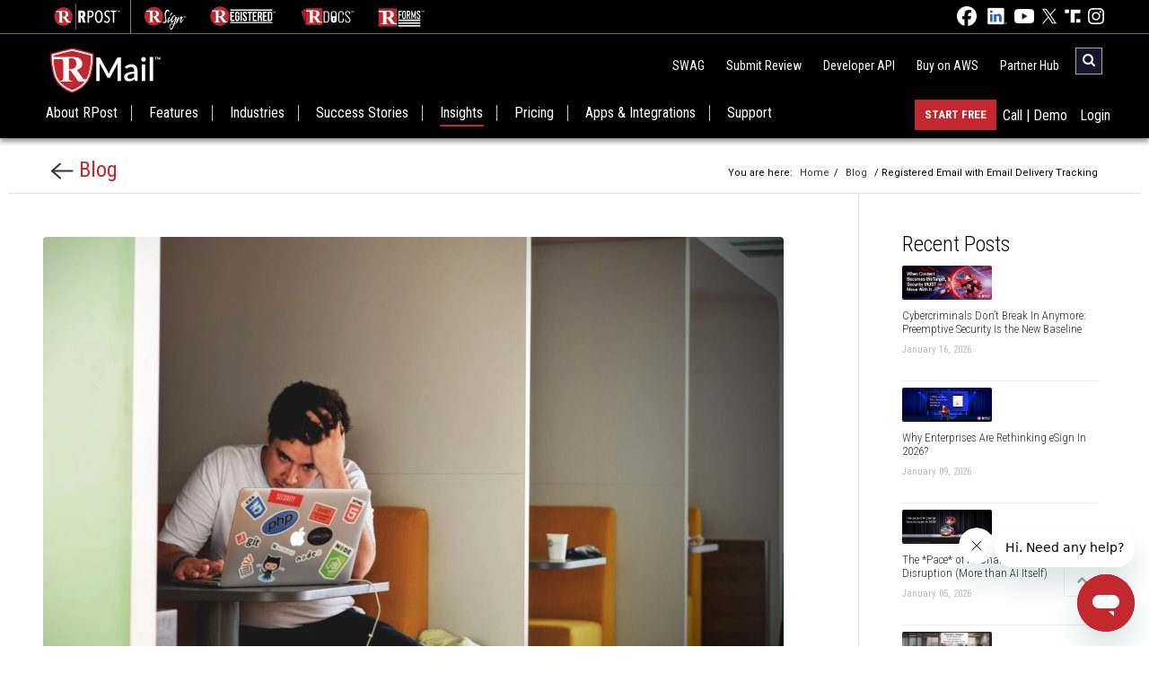

--- FILE ---
content_type: text/html; charset=utf-8
request_url: https://rmail.com/blog/registered-email-with-email-delivery-tracking
body_size: 13123
content:
<!doctype html>
<html lang="en" class="nav-no-js">

<head>
    <!-- Required meta tags -->
    <meta charset="utf-8">
    <meta http-equiv="X-UA-Compatible" content="IE=edge">
    <meta http-equiv="Content-Type" content="text/html; charset=UTF-8">
    <meta name="viewport" content="width=device-width, initial-scale=1, shrink-to-fit=no">
    <meta http-equiv="Cache-control" content="public">
    <meta name="csrf-token" content="pTykdXAHztamGWs6LfvrwICet9GFbYQ9lcFHkV4s">
	
	
    <script type="application/ld+json">{"@context":"https://schema.org","@type":"BreadcrumbList","itemListElement":[{"@type":"ListItem","position":1,"name":"Home","item":"https://rmail.com"},{"@type":"ListItem","position":2,"name":"Blog","item":"https://rmail.com/blog"},{"@type":"ListItem","position":3,"name":"Registered Email with Email Delivery Tracking","item":"https://rmail.com/blog/registered-email-with-email-delivery-tracking"}]}</script>
    <script type="application/ld+json">{"@context":"https://schema.org","@type":"BlogPosting","headline":"Registered Email with Email Delivery Tracking","author":{"@type":"Person","name":"Zafar Khan","url":"https://rmail.com/blog"},"image":"https://admin.registeredemail.com/uploads/2020/05/registered-email-with-email-delivery-tracking.jpeg","articleBody":"Send your independent contractor invoices attached to Registered Email™ messages to ensure an irrefutable record of timely delivery.","datePublished":"2020-05-08T00:00:00+00:00","dateModified":"2025-05-16T08:15:31+00:00","mainEntityOfPage":{"@type":"WebPage","@id":"https://rmail.com/blog/registered-email-with-email-delivery-tracking"},"publisher":{"@type":"Organization","name":"RPost","logo":{"@type":"ImageObject","url":"https://rmail.com/images/logos/RMail_logo_tm.svg"}}}</script>
	
	

            <!-- SEO Starts -->
                <meta name='robots' content="index, follow" />
                <title>Registered Email with Email Delivery Tracking</title>
        <meta name="description" content="Send your independent contractor invoices attached to Registered Email™ messages to ensure an irrefutable record of timely delivery." />
        <link rel="canonical" href="https://rmail.com/blog/registered-email-with-email-delivery-tracking" />
        <link rel="alternate" hreflang="en" href="https://rmail.com/blog/registered-email-with-email-delivery-tracking" />
        <meta property="og:locale" content="en_US" />
        <meta property="og:title" content="Registered Email with Email Delivery Tracking" />
        <meta property="og:description" content="Send your independent contractor invoices attached to Registered Email™ messages to ensure an irrefutable record of timely delivery." />
        <meta property="og:url" content="https://rmail.com/blog/registered-email-with-email-delivery-tracking" />
        <meta property="og:site_name" content="RMail" />
        <meta property="og:image" content="https://admin.registeredemail.com/uploads/2020/05/registered-email-with-email-delivery-tracking.jpeg" />
        <meta name="twitter:card" content="summary_large_image" />
        <meta name="twitter:title" content="Registered Email with Email Delivery Tracking" />
        <meta name="twitter:description" content="Send your independent contractor invoices attached to Registered Email™ messages to ensure an irrefutable record of timely delivery." />
        <meta name="twitter:image" content="https://admin.registeredemail.com/uploads/2020/05/registered-email-with-email-delivery-tracking.jpeg" />
        <!-- SEO Ends -->
    
    <!-- Favicon -->
    <link rel="shortcut icon" href="https://rmail.com/favicon.png" type="image/png">

    <!-- Bootstrap CSS -->
    <link rel="preconnect" href="https://fonts.googleapis.com">
    <link rel="preconnect" href="https://fonts.gstatic.com" crossorigin>
    <link
        href="https://fonts.googleapis.com/css2?family=Roboto+Condensed:ital,wght@0,300;0,400;0,700;1,300;1,400;1,700&display=swap"
        rel="stylesheet">
    <link rel="preconnect" href="https://fonts.googleapis.com">
    <link rel="preconnect" href="https://fonts.gstatic.com" crossorigin>
    <link href="https://fonts.googleapis.com/css2?family=Caveat&display=swap" rel="stylesheet">
    <link rel="preconnect" href="https://fonts.googleapis.com">
    <link rel="preconnect" href="https://fonts.gstatic.com" crossorigin>
    <link
        href="https://fonts.googleapis.com/css2?family=Roboto:ital,wght@0,100;0,300;0,400;0,500;0,700;0,900;1,100;1,300;1,400;1,500;1,700;1,900&display=swap"
        rel="stylesheet">

    <link rel="stylesheet" href="https://cdn.jsdelivr.net/npm/bootstrap@4.6.0/dist/css/bootstrap.min.css"
        integrity="sha384-B0vP5xmATw1+K9KRQjQERJvTumQW0nPEzvF6L/Z6nronJ3oUOFUFpCjEUQouq2+l" crossorigin="anonymous">
    <!-- <link rel="stylesheet" href="css/bootstrap.css"> -->

    <link href="https://maxcdn.bootstrapcdn.com/font-awesome/4.6.3/css/font-awesome.min.css" rel="stylesheet" />

    <link rel="stylesheet" href="https://cdn.jsdelivr.net/npm/bootstrap-ie11@5/css/bootstrap-ie11.min.css"
        media="all and (-ms-high-contrast: active), (-ms-high-contrast: none)">


    <link rel="stylesheet" href="https://rmail.com/css/custom.css?1.17">
    <link rel="stylesheet" href="https://rmail.com/newHomecss/nav-layout.css?1.16">
   
    <link rel="stylesheet" href="https://rmail.com/css/ie.css">
    <link rel="stylesheet" href="https://rmail.com/newHomecss/rpost_responsive.css?1.16">


    <link rel="stylesheet" href="https://rmail.com/newHomecss/banner.css?1.16">
    <link rel="stylesheet" href="https://rmail.com/newHomecss/footer.css?1.16">
    <link rel="stylesheet" href="https://rmail.com/css/header.css">
        <link rel="stylesheet" href="https://rmail.com/css/blog.css">


    
    
    

    
    

    
    
        <script src="https://rmail.com/js/rem.min.js"></script>

    <!-- Google Analytics Start -->
    <!-- Google Tag Manager -->
    <script>
        (function(w, d, s, l, i) {
            w[l] = w[l] || [];
            w[l].push({
                'gtm.start': new Date().getTime(),
                event: 'gtm.js'
            });
            var f = d.getElementsByTagName(s)[0],
                j = d.createElement(s),
                dl = l != 'dataLayer' ? '&l=' + l : '';
            j.async = true;
            j.src =
                'https://www.googletagmanager.com/gtm.js?id=' + i + dl;
            f.parentNode.insertBefore(j, f);
        })(window, document, 'script', 'dataLayer', 'GTM-NXPLHGWV');
    </script>
    <!-- End Google Tag Manager -->
    <!-- Google Analytics Stop -->
</head>

<body>
	<!-- Google Tag Manager (noscript) -->
    <noscript><iframe src="https://www.googletagmanager.com/ns.html?id=GTM-NXPLHGWV" height="0" width="0"
            style="display:none;visibility:hidden"></iframe></noscript>
    <!-- End Google Tag Manager (noscript) -->
	
    <!-- Header - Start -->
    <header class="header" id="header">

    <div class="header_top_strip ext-top-strip" id="header_top_strip"
        >
        <div class="container-fluid px-lg-5">
            <div class="row">
                <div class="col-md-8">
                    <div class="social_media_icons">

                        <span class="ext-socialMedia-icon"
                            ></span>
                        <ul class="pl-2 pb-1">
                            <li class="pr-2">
                                <a href="https://rpost.com/" target="_blank">
                                    <img src="https://rmail.com/images/logos/product_logos_white/RPost_White_R.svg"
                                         class="img-fluid ext-product-rpost" alt="RPost Logo">
                                </a>


                            </li>


                            <li class="px-2">
                                <a href="https://rsign.com/" target="_blank">
                                    <img src="https://rmail.com/images/logos/product_logos_white/RSign_logo_tm_white.svg"
                                         class="img-fluid ext-rsign-product" alt="RSign Logo">
                                </a>
                            </li>
                            <li class="px-2">
                                <a href="https://registeredemail.com/" target="_blank">
                                    <img src="https://rmail.com/images/logos/product_logos_white/RegisteredEmail_Logo_tm_white.svg"
                                     class="img-fluid ext-registered-logo"
                                        alt="Registered Email Logo">
                                </a>
                            </li>

                            <li class="px-2">
                                <a href="https://rpostdocs.io/" target="_blank">
                                    <img src="https://rmail.com/images/logos/product_logos_white/RDocs_Logo_tm_white.svg"
                                         class="img-fluid ext-rdocs-product" alt="RDocs Logo">
                                </a>
                            </li>
                            <li class="px-2">
                                <a href="https://rforms.com" target="_blank">
                                    <img src="https://rmail.com/images/logos/product_logos_white/RForms_Logo_tm_white.svg"
                                         class="img-fluid ext-rforms-product" alt="RForms Logo">
                                </a>
                            </li>

                        </ul>


                    </div>

                </div>
                
                <div class="col-md-4">
                    <div class="text-md-right social_media_icons">

                        <ul class="pl-0 pt-1">
                            
                            <li class="pr-2">
                                <a href="https://www.facebook.com/RPostInc" target="_blank">
                                    <img
                                        src="https://rmail.com/images/social-icons/Facebook_Logo_Secondary.png" alt="Facebook"
                                        width="22" height="22" />
                                </a>
                            </li>
                            
                            <li class="pr-1">
                                <a href="https://www.linkedin.com/company/rpost" target="_blank">
                                    <img
                                        src="https://rmail.com/images/social-icons/linkedin_icon_white.svg" alt="LinkedIn"
                                        width="22" height="22">
                                </a>
                            </li>
                            
                            <li class="pr-1">
                                <a href="https://www.youtube.com/@RPostRegisteredEmail/" target="_blank">
                                    <img
                                        src="https://rmail.com/images/social-icons/yt_icon_mono_dark.png" alt="YouTube"
                                        width="22" height="22" />
                                </a>
                            </li>
                            
                            <li class="pr-1">
                                <a href="https://twitter.com/rpost" target="_blank">
                                    <img src="https://rmail.com/images/social-icons/x_icon_white.svg" alt="X"
                                        width="18" height="18"></a>
                            </li>
                            
                            <li class="pr-1">
                                <a href="https://truthsocial.com/@RPostOfficial" target="_blank">
                                    <img src="https://rmail.com/images/social-icons/ts_icon.svg" alt="TruthSocial"
                                        width="18" height="18"></a>
                            </li>
                            
                            <li>
                                <a href="https://www.instagram.com/rpostofficial/" target="_blank">
                                    <img src="https://rmail.com/images/social-icons/instagram_icon.svg" alt="Instagram"
                                        width="18" height="18"></a>
                            </li>
                        </ul>
                    </div>
                </div>
            </div>

        </div>
    </div>

    <div class="ext-containerHeader-top">
        <div class="container-fluid px-4_5">
            <div class="header-top" id="header_top">
                <div class="header-top-left">
                    
                    <a href="https://rmail.com" id="top_log01"> <img
                            src="https://rmail.com/images/logos/product_logos_white/RMail_logo_tm_white.svg"
                            alt="RMail Logo" width="133" height="60" /></a>

                </div>
                <div class="header-top-right">

                    <div class="float-right">
                        <div class="custum-top-links">
                            <a href="https://raptorswag.rpost.com/" target="_blank" class="custum-top-links_hide_mobile">SWAG</a>
                            <a href="https://rmail.com/review-sites" class="custum-top-links_hide_mobile">Submit Review</a>
                            <a href="https://rpost.com/api-as-a-product" target="_blank" class="custum-top-links_hide_mobile">Developer API</a>
                            <a target="_blank" href="https://rpost.com/contact/shop-aws-marketplace"
                                class="custum-top-links_hide_mobile">Buy on AWS</a>
							
                            
                            <a href="https://rmail.com/partners-signup" class="custum-top-links_hide_mobile mr-5">Partner
                                Hub</a>
                            

                            <div class="">
                                <form class="searchbox ext-Searchbox" action="https://rmail.com/search" method="get">
                                    <input type="search" placeholder="Search......" name="keyword"
                                        class="searchbox-input" onkeyup="buttonUp();" required>
                                    <input type="submit" class="searchbox-submit" value="GO">
                                    <span class="searchbox-icon"><i class="fa fa-search"
                                            aria-hidden="true"></i></span>
                                </form>
                            </div>
                        </div>
                    </div>
                    <div><a href="#" class="nav-button mobile_menu ext-menu-respBtn">Menu</a></div>
                </div>

            </div>

            <div class="header-main" id="header-main">
                <nav class="nav" id="main_nav">
                    <ul>
                        <li class="logo_inactive mb-0" id="logo1">
                            <div class="logo_img ml-n3">
                                <a href="https://rmail.com" rel="home">
                                    <img src="https://rmail.com/images/logos/product_logos_white/RMail_logo_tm_white.svg"
                                        alt="Registered Email" width="80" height="35"
                                        class="logo_img_height">
                                </a>
                            </div>
                        </li>

                        <!-- Home -->
                        <li class="">
                            <a href="https://rmail.com/about-us" class="border-right-1 ">About RPost</a><span
                                class="border_spacer"></span>
                        </li>

                        
                        <li class="nav-submenu hide_icon "
                            class="mb-0">
                            <a href="https://rmail.com/product/rmail/email-encryption"
                                class="border-right-1 mobile_link_active">Features</a>
                            <span class="mobile_link_inactive">
                                <a href="https://rmail.com/product/rmail/email-encryption" class="border-right-1">Features</a>
                            </span>

                            <span class="border_spacer"></span>
                            <ul>
                                <li class="mb-0">
                                    <a href="https://rmail.com/product/rmail/email-encryption"
                                        class="border-right-1 mobile_link_active">Features</a>
                                </li>
                                <li class="mb-0"><a href="https://rmail.com/features/email-privacy-and-compliance">Email Privacy & Compliance</a></li>
                                <li class="mb-0"><a href="https://rmail.com/features/data-loss-prevention">Human Error Prevention & DLP</a></li>
                                <li class="mb-0"><a href="https://rmail.com/features/pre-crime">Targeted Attack Pre-emption</a></li>
                                <li class="mb-0"><a href="https://rmail.com/features/certified-proof-of-content-delivered">Certified Proof of Content Delivered</a></li>
                                <li class="mb-0"><a href="https://rmail.com/features/security-stack">Outbound AI Security Stack</a></li>
                                
                            </ul>
                        </li>                        

                        <!-- Industries -->
                        <li class=" " class="mb-0">
                            <a href="https://rmail.com/industries" class="border-right-1">Industries</a>
                            <span class="border_spacer"></span>
                        </li>

                        

                        <!-- Success Stories -->
                        <li class="nav-submenu hide_icon "
                            class="mb-0">
                            <a href="https://rmail.com/customer-success"
                                class="border-right-1 mobile_link_active">Success
                                Stories</a>
                            <span class="mobile_link_inactive">
                                <a href="https://rmail.com/customer-success" class="border-right-1">Success Stories</a>
                            </span>

                            <span class="border_spacer"></span>
                            <ul>
                                <li class="mb-0">
                                    <a href="https://rmail.com/customer-success"
                                        class="border-right-1 mobile_link_active">Success Stories</a>
                                </li>
                                <li class="mb-0"><a href="https://rmail.com/customers">Customers</a></li>
                                <li class="mb-0"><a href="https://rmail.com/platforms">Platforms</a></li>
                                <li class="mb-0"><a href="https://rmail.com/industry-groups">Industry Groups</a></li>
                                <li class="nav-submenu nav-right mb-0"><a href="#">Customer Videos</a>
                                    <ul>
                                        <li class="mb-0"><a href="https://rmail.com/industry-video-playlist">Industry
                                                Video Playlist</a></li>
                                        <li class="mb-0"><a href="https://rmail.com/product-video-playlist">Product
                                                Video Playlist</a></li>
                                    </ul>
                                </li>
                            </ul>
                        </li>

                        <!-- Insights -->
                        <li class="nav-submenu hide_icon active" class="mb-0">
                            <a href="#" class="border-right-1">Insights</a>
                            <span class="border_spacer"></span>
                            <ul>
                                <li class="mb-0"><a href="https://rmail.com/blog">Blog</a></li>
                                <li class="mb-0"><a href="https://rmail.com/news">News</a></li>
                                <li class="mb-0"><a href="https://rmail.com/resources/analyst-accolades">Analyst Accolades</a></li>
                                <li class="mb-0"><a href="https://rmail.com/webinars">Webinars</a></li>
                                <li class="nav-submenu nav-right mb-0"><a href="#">Conferences</a>
                                    <ul>
                                    <li class="mb-0"><a href="https://rpost.com/conferences/iltacon-2025" target="_blank">ILTACON 2025</a></li>
									<li class="mb-0"><a href="https://rpost.com/conferences/gartner-srm">Gartner SRM</a></li>
                                    <li class="mb-0"><a href="https://rpost.com/conferences/info-tech-live-2025">INFO-TECH Live 2025</a></li>
                                    <li class="mb-0"><a href="https://rpost.com/conferences/gartner-cio">Gartner CIO</a></li>
                                    <li class="mb-0"><a
                                            href="https://rpost.com/webinars/investor-trends-cybersecurity-meets-ai">FinTech2024
                                            - New Orleans</a></li>
                                        <li class="mb-0"><a
                                            href="https://rpost.com/optimize2023">Optimize!2023</a>
                                    </li>
                                        <li class="mb-0"><a
                                            href="https://rpost.com/optimize2022">Optimize!2022</a>
                                    </li>
                                        <li class="mb-0"><a
                                            href="https://rmail.com/conferences/optimise2021-europe">Optimise!2021 – Europe</a>
                                    </li>
                                        <li class="mb-0"><a
                                                href="https://rmail.com/conferences/optimize2021">Optimize!2021 –
                                                Global</a></li>
                                        <li class="mb-0"><a href="https://rmail.com/conferences/optimize2020">Optimize!2020 –
                                                Global</a></li>
                                        <li class="mb-0"><a href="https://rmail.com/conferences/optimize-fintech">Optimize!2020 –
                                                FinTech</a></li>
                                        <li class="mb-0"><a
                                                href="https://rmail.com/conferences/optimize-selfstorage/esign-experience-national-storage-associates">Optimize!2020 &#8211;
                                                Self
                                                Storage</a></li>
                                        <li class="mb-0"><a
                                                href="https://rmail.com/conferences/optimize-insurance/highlights-esign-esecurity-insurance-tools-and-tips">Optimize!2020 –
                                                InsurTech</a>
                                        </li>
                                        <li class="mb-0"><a
                                                href="https://rmail.com/conferences/optimize-legaltech/legal-communications-in-remote-world">Optimize!2020 &#8211;
                                                LegalTech</a></li>

                                       

                                    </ul>
                                </li>
                                <li class="nav-submenu nav-right mb-0"><a href="#">Glossary</a>
                                    <ul>
                                        <li class="mb-0"><a href="https://rmail.com/glossary">Email Security</a>
                                        </li>
                                        <li class="mb-0"><a href="https://rsign.com/glossary" target="_blank">
                                                eSignatures</a></li>
                                        <li class="mb-0"><a href="https://rpostdocs.io/glossary" target="_blank">Document Security</a></li>

                                    </ul>
                                </li>
                                <li class="nav-submenu nav-right mb-0"><a href="#">Learn</a>
                                    <ul>
                                        <li class="mb-0"><a href="https://rmail.com/learn">Learn Email Security</a>
                                        </li>
                                        <li class="mb-0"><a href="https://rsign.com/learn" target="_blank">
                                            Learn eSignatures</a></li>

                                    </ul>
                                </li>
                                <li class="nav-submenu nav-right mb-0"><a href="#">Why Go With Us</a>
                                    <ul>
                                        <li class="mb-0"><a href="https://rmail.com/why-go-with-us/our-manifesto">Our
                                                Manifesto</a></li>
                                        <li class="mb-0"><a
                                                href="https://rmail.com/why-go-with-us/rpost-enter-the-era-of-optimizing">Soaring
                                                20’s</a></li>
                                        <li class="mb-0"><a href="https://rmail.com/comparisons">How We Compare</a>
                                        </li>
                                    </ul>
                                </li>
                                
                                <li class="mb-0"><a href="https://rmail.com/legality">Legal Analyses</a></li>
                                <li class="mb-0"><a href="https://rmail.com/videos">Product Videos</a></li>
                                <li class="mb-0"><a href="https://rmail.com/guides">Guides &#038; Opinions</a></li>
                                <li class="mb-0"><a href="https://rmail.com/infographics">Infographics</a></li>
                            </ul>
                        </li>

                        <li class="nav-submenu hide_icon " class="mb-0">
                            <a href="https://shop.rpost.com/products" target="blank" class="border-right-1 mobile_link_active">
                                Pricing
                            </a>
                            <span class="mobile_link_inactive">
                                <a href="https://shop.rpost.com/products" target="blank" class="border-right-1">Pricing</a>
                            </span>
                            <span class="border_spacer"></span>
                            <ul>
                                <li class="mb-0"><a href="https://shop.rpost.com/products#rmail" target="blank">RMail</a></li>
                                <li class="mb-0"><a href="https://shop.rpost.com/products#rsign" target="blank">RSign</a></li>
                                <li class="mb-0"><a href="https://shop.rpost.com/products#rdocs" target="blank">RDocs</a></li>
                            </ul>
                        </li>
                        <!-- Apps -->
                        <li class="" class="mb-0">
                            <a href="https://rmail.com/apps" class="border-right-1">Apps & Integrations</a>
                            <span class="border_spacer"></span>
                        </li>

                        <!-- Support Menu -->
                        <li class="nav-submenu hide_icon " class="mb-0">
                            <a href="https://rmail.com/support" class="border-right-1 mobile_link_active">Support</a>
                            <span class="mobile_link_inactive">
                                <a href="https://rmail.com/support" class="border-right-null">Support</a>
                            </span>
                            <span class="border_spacer"></span>
                            <ul>
                                <li class="mb-0"><a href="https://help.rpost.com/hc/en-us" target="_blank">User
                                        Support</a></li>
                                <li class="nav-submenu nav-right mb-0"><a href="#">Training Videos</a>
                                    <ul>
                                        <li class="mb-0"><a href="https://rmail.com/rmail-training-videos-list">RMail
                                                Training Video
                                                List</a></li>
                                        <li class="mb-0"><a href="https://rmail.com/rsign-training-videos-list">RSign
                                                Training Video
                                                List</a></li>
                                    </ul>
                                </li>
                                <li class="mb-0"><a href="https://rpost.com/rpost-sales-resources" target="_blank">Sales Resources</a></li>
                                <li class="mb-0"><a href="https://rpost.com/api-as-a-product" target="_blank">Developer API</a></li>
                                <li class="mb-0"><a href="https://rmail.com/we-try-harder">We Try Harder</a></li>
                                <li class="mb-0"><a href="https://rmail.com/review-sites">Submit Your Review</a></li>
                                <li class="mb-0"><a href="https://rmail.com/partners">Partners</a></li>
                                <!-- <li class="mb-0"><a href="https://rmail.com/integrations">Integrations</a></li> -->
                                <li class="mb-0"><a href="https://rmail.com/dev-access">Developer Access</a></li>
                                <li class="mb-0"><a href="https://portal.rpost.com/">Admin Access</a></li>
                                <li class="mb-0"><a target="_blank" href="https://rpost.com/legal-notices/terms-and-conditions">Service Terms</a></li>
							    <li class="mb-0"><a target="_blank" href="https://rpost.com/legal-notices/logo-style-guide-and-files">Logo Style Guide</a></li>
                                <li class="mb-0"><a href="https://rmail.com/contact/questions">Contact Us</a></li>

                            </ul>
                        </li>

                        <!-- Right Side Menu -->
                        <li class="li_menu_right">
                            <a href="https://rmail.com/login" class="border-right-null"><span>Login</span></a>
                            <span class="border_spacer"></span>
                        </li>
                        <li class="li_menu_right">
                            <a href="https://rmail.com/contact/questions" class="border-right-null"
                                target="_blank"><span>Call | Demo</span></a>
                            <span class="border_spacer"></span>
                        </li>
                        <li class="li_menu_right">
                            <a href="" id="hStartFree" target="_blank"
                                class="custom_rpost_dark_btn text-uppercase start-free-flicker">
                                Start Free
                            </a>
                        </li>
                    </ul>
                </nav>

                <a href="#" class="nav-close">Close Menu</a>
            </div>
        </div>
    </div>
    
    
    <link rel="stylesheet" href="https://rmail.com/css/header.css">
</header>
    <!-- Header - Stop -->

    <!-- Page Content - Start -->
        <!--blog content start-->
    <div class="container-fluid px-4 top_space">

        <div class="row mt-5 border-bottom pt-0 align-items-center">
            <div class="col-md-3 pl-5">
                <p class="backtoblog mb-2">
                    <a href="https://rmail.com/blog">
                        <img src="https://rmail.com/images/back-arrow_black.png" alt="Back to Blog" width="25" height="19">
                        Blog
                    </a>
                </p>

            </div>
            <div class="col-md-9 text-md-right pr-5">
                <div class="breadcrumbs custom-home-blog">
                    You are here: <a href="https://rmail.com">Home</a>/ <a href="https://rmail.com/blog">Blog</a>
                    / Registered Email with Email Delivery Tracking
                </div>
            </div>
        </div>

        <div class="row">
            <div class="col-md-9">
                <div class="blog_details_content mt-5 mb-5 px-4">

                    <!-- Blog Image -->
                    <img class="rounded rounded-uploads" src="https://admin.registeredemail.com/uploads/2020/05/registered-email-with-email-delivery-tracking.jpeg"
                        alt="Registered Email with Email Delivery Tracking" />

                    <!-- Blog Title -->
                    <h1 class="mb-1 font-weight-light">
                        <a>
                            Registered Email with Email Delivery Tracking
                        </a>
                    </h1>

                    <!-- Blog Header -->
                                        <div class="blog_header_info mb-4">
                                                    <span class="blog_date">May 08, 2020</span>
                        
                        <span class="blog_spacer">/</span>
                        <span class="blog_category">in <a href="/blog" rel="category">Blog</a></span>
                        <span class="blog_spacer">/</span>
                        <span class="blog_author">by Zafar Khan, RPost CEO
                        </span>
                    </div>

                    <!-- Blog Content -->
                    <div id="blog-content">
                                                <h2>Home email, the new normal for millions of Americans</h2>

<p>Today the Labor Department released a report that showed over 20 million jobs were lost in April alone, boosting the unemployment rate to nearly 15%. These are levels perhaps never seen by any living American. Even as people start to venture out to beaches and parks that are opening up, most people are still remaining inside &mdash; spending more time in their home email (i.e. Gmail, Hotmail, Outlook.com, Outlook Online, and other mobile and browser email programs).</p>

<p><!--more--></p>

<p>When RPost first launched its <a href="https://rmail.com/pandemic">eSign &amp; E-Security (Free) &ldquo;Work-from-Home&rdquo; Readiness program</a>&nbsp;in March, it was not apparent that many of those shifting to work-from-home might now be in an unsettling new situation. Some are trying to stay more connected to their jobs working extra-time from home or have been recently distanced from their employers and are dealing with company HR staff. Others may be now thinking about independent contractor work.</p>

<p>Perhaps a tiny bit of good news in a sea of despair is that the traditional work-from-home programs mentioned above will also work from your home email. Here are some tools to think about adding to your Gmail, Outlook.com, or home email now &mdash; especially if your new normal is going to be working as a contractor from home over the next few months or maybe longer. Check out this video below for more details:</p>

<p><a href="https://vimeo.com/398075116" rel="noopener noreferrer" target="_blank"><img alt="" class="aligncenter" src="https://www2.rpost.com/l/20302/2020-05-08/3nddt4x/20302/138541/Alex_video_thumbnail.png" style="height:250px; width:450px" /></a></p>

<p><em>Tech Essentials</em>&nbsp;Tools (freely available) for newly independent contractors or those working from home or using their home email accounts more (i.e. Gmail, Hotmail, Outlook.com, Office 365 Outlook):</p>

<ul>
	<li><strong>Communicating payroll, financial, tax and COBRA/health information with employers or clients: Send Registered Email&trade; (marked or stealthily unmarked) &ndash;&nbsp;</strong><a href="https://rmail.com/product/rmail/track-prove" rel="noopener noreferrer">Watch Video</a>

	<ul>
		<li>Provides you with email delivery tracking and certified proof of your email content, delivery, and timestamp &ndash; essentially a perfect record of who said what to whom and when, by email.</li>
		<li>Send your independent contractor invoices attached to Registered Email&trade; messages to ensure an irrefutable record of timely delivery.</li>
		<li>Try the Register Reply&trade; feature to record in a permanent Registered Receipt&trade; record their replies to your email.</li>
		<li>Make it visibly &ldquo;Registered Email&trade; marked&rdquo; or with no markings, so the recipient just sees a plain email but you still get the Registered Receipt&trade; for your proof record.</li>
		<li>Add encryption with one click if there is particularly sensitive information contained in the message.</li>
		<li>Try RMail Message Level encryption if your content is ultra-sensitive (contains health or financial details).</li>
	</ul>
	</li>
</ul>

<p><strong>Know more</strong>: <strong><a href="https://rmail.com/product/rmail/email-encryption">Email Encryption Service</a></strong></p>

<ul>
	<li><strong>eSign a contractor agreement or statement of work: RMail or RSign eSign &ndash; </strong><a href="https://www.rmail.com/features/e-sign/" rel="noopener noreferrer" target="_blank">Watch Video</a>

	<ul>
		<li>Easily put your <a href="https://rsign.com/product/electronic-signature">eSignature</a> on HR forms sent to you.</li>
		<li>Email your independent contractor terms to a new client for their eSignoff.</li>
		<li>Email statements of work for eSignoff by all parties.</li>
	</ul>
	</li>
</ul>

<p>How to do this free from your web or mobile browser, Gmail, Outlook Online, and Office 365 Outlook? Visit&nbsp;<a href="https://rmail.com/apps/rmail-gmail">RMail for Gmail</a>,&nbsp;<a href="https://www.rmail.com/apps/rmail-for-outlook-online/">RMail for Outlook.com</a>, or other&nbsp;<a href="https://www.rmail.com/apps/">RMail apps&nbsp;</a>with free installations and service.</p>
                    </div>

                    <!-- Tags -->
                    <div class="blog-tags mb-5 mt-3">
                        <strong>Tags: </strong>
                                                    <a href="/tag/gmail" rel="tag">Gmail</a>, <a href="/tag/home-email" rel="tag">Home Email</a>, <a href="/tag/microsoft-outlook" rel="tag">Microsoft Outlook</a>, <a href="/tag/news-and-briefings" rel="tag">News and Briefings</a>, <a href="/tag/office-365" rel="tag">Office 365</a>, <a href="/tag/register-reply" rel="tag">Register Reply™</a>, <a href="/tag/registered-receipt" rel="tag">Registered Receipt</a>, <a href="/tag/work-from-home" rel="tag">Work-from-Home</a>                                            </div>

                    <!-- You might also like -->
                    <div>
                        <h5 class="related_title">You might also like</h5>
                    </div>
                    <div class="mt-4">
                        <div class="row no-gutters">
                                                            <div class="col-md-6">
                                    <div class="p-2 border mr-md-1 mb-1">
                                        <div class="blog_list">
                                            <a href="https://rmail.com/blog/send-registered-email-that-returns-timestamped-proof-of-delivery-and-opening">
                                                <span class="blog_list_img"
                                                    style="background: url('https://admin.registeredemail.com/uploads/2020/10/millennials-bewitched-by-email.jpg') no-repeat center rgb(255, 255, 255); background-size: contain;">
                                                </span>
                                                <p class="blog_list_content mb-0 pt-2">
                                                    <strong>
                                                        Send Registered Email that Returns Timestamped Proof of Delivery and Opening
                                                    </strong>
                                                </p>
                                            </a>
                                        </div>
                                    </div>
                                </div>
                                                            <div class="col-md-6">
                                    <div class="p-2 border mr-md-1 mb-1">
                                        <div class="blog_list">
                                            <a href="https://rmail.com/blog/lease-vs-buy-decision-first-cars-now-software">
                                                <span class="blog_list_img"
                                                    style="background: url('https://admin.registeredemail.com/uploads/2021/02/lease-vs-buy-decision-first-cars-now-software.jpeg') no-repeat center rgb(255, 255, 255); background-size: contain;">
                                                </span>
                                                <p class="blog_list_content mb-0 pt-2">
                                                    <strong>
                                                        Lease vs. Buy Decision – First Cars, Now Software
                                                    </strong>
                                                </p>
                                            </a>
                                        </div>
                                    </div>
                                </div>
                                                            <div class="col-md-6">
                                    <div class="p-2 border mr-md-1 mb-1">
                                        <div class="blog_list">
                                            <a href="https://rmail.com/blog/ai-powered-email-encryption-will-give-you-real-peace-of-mind-even-while-you-are-out-of-office">
                                                <span class="blog_list_img"
                                                    style="background: url('https://admin.registeredemail.com/uploads/2020/12/ooo-no-was-gmail-brought-down-by-overworked-vacation-seekers.jpg') no-repeat center rgb(255, 255, 255); background-size: contain;">
                                                </span>
                                                <p class="blog_list_content mb-0 pt-2">
                                                    <strong>
                                                        AI Powered Email Encryption Will Give You Real Peace-of-Mind Even While You Are Out-of-Office
                                                    </strong>
                                                </p>
                                            </a>
                                        </div>
                                    </div>
                                </div>
                                                            <div class="col-md-6">
                                    <div class="p-2 border mr-md-1 mb-1">
                                        <div class="blog_list">
                                            <a href="https://rmail.com/blog/the-formula-for-success-in-internet-security">
                                                <span class="blog_list_img"
                                                    style="background: url('https://admin.registeredemail.com/uploads/2020/10/the-formula-for-success-in-internet-security.jpg') no-repeat center rgb(255, 255, 255); background-size: contain;">
                                                </span>
                                                <p class="blog_list_content mb-0 pt-2">
                                                    <strong>
                                                        The Formula for Success in Internet Security
                                                    </strong>
                                                </p>
                                            </a>
                                        </div>
                                    </div>
                                </div>
                                                            <div class="col-md-6">
                                    <div class="p-2 border mr-md-1 mb-1">
                                        <div class="blog_list">
                                            <a href="https://rmail.com/blog/tech-tips-related-to-security-compliance-and-productivity">
                                                <span class="blog_list_img"
                                                    style="background: url('https://admin.registeredemail.com/uploads/2019/06/tech-tips-related-to-security-compliance-and-productivity.png') no-repeat center rgb(255, 255, 255); background-size: contain;">
                                                </span>
                                                <p class="blog_list_content mb-0 pt-2">
                                                    <strong>
                                                        Tech Tips Related to Security, Compliance and Productivity
                                                    </strong>
                                                </p>
                                            </a>
                                        </div>
                                    </div>
                                </div>
                                                            <div class="col-md-6">
                                    <div class="p-2 border mr-md-1 mb-1">
                                        <div class="blog_list">
                                            <a href="https://rmail.com/blog/a-record-of-who-said-what-when-by-email-send-your-message-using-the-registered-email-service">
                                                <span class="blog_list_img"
                                                    style="background: url('https://admin.registeredemail.com/uploads/2019/04/a-record-of-who-said-what-when-by-email-send-your-message-using-the-registered-email-service.jpg') no-repeat center rgb(255, 255, 255); background-size: contain;">
                                                </span>
                                                <p class="blog_list_content mb-0 pt-2">
                                                    <strong>
                                                        A Record of Who Said What When by Email; Send Your Message Using the Registered Email™ service
                                                    </strong>
                                                </p>
                                            </a>
                                        </div>
                                    </div>
                                </div>
                                                    </div>
                    </div>

                    <!-- Previous & Next Posts -->
                    <div class="pt-5 pb-5">
                                                    <div class="blog-next">
                                <span>»</span>
                                <a href="https://rmail.com/blog/xerox-released-the-scan-to-encrypt-button-for-its-print-scanners">
                                    Xerox Released the Scan-to-Encrypt Button for its Print-Scanners
                                </a>
                            </div>
                                                                            <div class="blog-previous">
                                <span>«</span>
                                <a href="https://rmail.com/blog/cybercriminals-dont-break-in-anymore-preemptive-security-is-the-new-baseline" rel="next">
                                    Cybercriminals Don’t Break In Anymore: Preemptive Security Is the New Baseline
                                </a>
                            </div>
                                            </div>

                </div>
            </div>

            <!-- Recent Blog Posts -->
            <div class="col-md-3 recent_post_border_left px-5">
                <div class="recent_posts mt-4 pt-3">
                    <h3>Recent Posts</h3>

                    <div class="rp_block">
                        <ul>
                                                            <li>
                                    <a class="rpwe-img" href="https://rmail.com/blog/cybercriminals-dont-break-in-anymore-preemptive-security-is-the-new-baseline">
                                        <img src="https://admin.registeredemail.com/uploads/blogs/when-content-becomes-the-target-security-has-to-move-with It.jpg"
                                            alt="When Content Becomes the Target Security, Has To Move With It" class="recent_news_img">
                                    </a>
                                    <h3>
                                        <a href="https://rmail.com/blog/cybercriminals-dont-break-in-anymore-preemptive-security-is-the-new-baseline">
                                            Cybercriminals Don’t Break In Anymore: Preemptive Security Is the New Baseline
                                        </a>
                                    </h3>
                                    <p>January 16, 2026</p>
                                </li>
                                                            <li>
                                    <a class="rpwe-img" href="https://rmail.com/blog/why-enterprises-are-rethinking-esign-in-2026">
                                        <img src="https://admin.registeredemail.com/uploads/blogs/gartner-2026-enterprise-esign.jpg"
                                            alt="Enterprise leaders discussing the shift in eSignature strategy from Gartner insights to 2026" class="recent_news_img">
                                    </a>
                                    <h3>
                                        <a href="https://rmail.com/blog/why-enterprises-are-rethinking-esign-in-2026">
                                            Why Enterprises Are Rethinking eSign In 2026?
                                        </a>
                                    </h3>
                                    <p>January 09, 2026</p>
                                </li>
                                                            <li>
                                    <a class="rpwe-img" href="https://rmail.com/blog/the-pace-of-ai-change-is-the-real-disruption-more-than-ai-itself">
                                        <img src="https://admin.registeredemail.com/uploads/blogs/pace-of-ai-change-is-the-real-disruption.jpg"
                                            alt="The *Pace* of AI Change Is the Real Disruption (More than AI Itself)" class="recent_news_img">
                                    </a>
                                    <h3>
                                        <a href="https://rmail.com/blog/the-pace-of-ai-change-is-the-real-disruption-more-than-ai-itself">
                                            The *Pace* of AI Change Is the Real Disruption (More than AI Itself)
                                        </a>
                                    </h3>
                                    <p>January 05, 2026</p>
                                </li>
                                                            <li>
                                    <a class="rpwe-img" href="https://rmail.com/blog/should-ai-security-protect-network-or-content">
                                        <img src="https://admin.registeredemail.com/uploads/blogs/should-ai-security-protect-network-or-content.jpg"
                                            alt="Should AI Security Protect the Network or the Content Itself" class="recent_news_img">
                                    </a>
                                    <h3>
                                        <a href="https://rmail.com/blog/should-ai-security-protect-network-or-content">
                                            Should AI Security Protect the Network or the Content Itself?
                                        </a>
                                    </h3>
                                    <p>December 26, 2025</p>
                                </li>
                                                            <li>
                                    <a class="rpwe-img" href="https://rmail.com/blog/dns-swapping-attacks-url-turn-malicious-after-email-delivery">
                                        <img src="https://admin.registeredemail.com/uploads/blogs/dns-swapping-attack-url-turn-malicious-after-email-delivery.jpg"
                                            alt="DNS swapping attacks where trusted email URLs turn malicious after delivery" class="recent_news_img">
                                    </a>
                                    <h3>
                                        <a href="https://rmail.com/blog/dns-swapping-attacks-url-turn-malicious-after-email-delivery">
                                            DNS Swapping Attacks: How URLs Turn Malicious After Email Delivery
                                        </a>
                                    </h3>
                                    <p>December 19, 2025</p>
                                </li>
                                                    </ul>
                    </div>

                </div>
            </div>
            <!-- End of Recent Blog Posts -->

        </div>

    </div>

    <div class="clearfix border-top"></div>
    <!-- Page Content - End -->

    <!-- Newsletter - Start -->
    <!--news letter start-->
<div class="news_letter_bg">
<div class="container-fluid px-lg-5 pt-5 custom-bg-newslet ext-bg-newsletter">
    <div class="row">
        <div class="col-md-6">
            <iframe src="https://www2.rpost.com/l/20302/2022-03-22/3vw65rl" width="100%" height="300"
                    type="text/html"
                    frameborder="0" allowtransparency="true" class="b-0 text-white"></iframe>

        </div>
        <div class="col-md-6">
            <div class="text-md-right social_media_icons">
                <h4 class="text-white">Follow</h4>
                <ul class="pl-0">
                    
                    <li class="pr-2">
                        <a href="https://www.facebook.com/RPostInc" target="_blank">
                            <img
                                src="https://rmail.com/images/social-icons/Facebook_Logo_Secondary.png" alt="Facebook"
                                width="22" height="22" />
                        </a>
                    </li>
                    
                    <li class="pr-1">
                        <a href="https://www.linkedin.com/company/rpost" target="_blank">
                            <img
                                src="https://rmail.com/images/social-icons/linkedin_icon_white.svg" alt="LinkedIn"
                                width="22" height="22">
                        </a>
                    </li>
                    
                    <li class="pr-1">
                        <a href="https://www.youtube.com/@RPostRegisteredEmail/" target="_blank">
                            <img
                                src="https://rmail.com/images/social-icons/yt_icon_mono_dark.png" alt="YouTube"
                                width="22" height="22" />
                        </a>
                    </li>
                    
                    <li>
                        <a href="https://twitter.com/rpost" target="_blank">
                            <img src="https://rmail.com/images/social-icons/x_icon_white.svg" alt="X"
                                width="18" height="18"></a>
                    </li>
                </ul>
            </div>
        </div>
    </div>

</div>
</div>

<!--news letter end-->
    <!-- Newsletter - Stop-->

    <!--Footer start-->
    <div class="footer_bg">
<div class="container-fluid footer mb-0 ext-footer-bg">
	<div class="row d-block d-md-flex flex-md-row justify-content-between px-5 ext-border-footer">

		<div class="footer_content mt-3 mb-md-4 custom-footer-about">
			<h4>
				<a href="https://rmail.com/about-us">About Us</a>
			</h4>
			<ul>
				<li><a href="https://rpost.com/about-us/we-are-rpost" target="_blank">We’re RPost</a></li>
				<li><a href="https://rpost.com/about-us/in-a-few-words" target="_blank">In a Few Words</a></li>
				<li><a href="https://rpost.com/about-us/our-tech-platforms" target="_blank">Our Tech Platforms</a></li>
				<li><a href="https://rpost.com/about-us/5-stars-for-you" target="_blank">5-Stars for You</a></li>
				<li><a href="https://rpost.com/about-us/why-go-with-us" target="_blank">Why Go With Us? </a></li>
				<li><a href="https://rpost.com/about-us/partner-centric" target="_blank">Partner Centric </a></li>
				<li><a href="https://rpost.com/about-us/global-standard" target="_blank">Global Standard</a></li>
				<li><a href="https://rpost.com/about-us/leadership-team" target="_blank">Leadership Team</a></li>
				<li><a href="https://investor.rpost.com/hc/en-us" rel="noopener nofollow" target="_blank">Investors</a></li>
				<li><a href="https://rpost.com/legal-notices/terms-and-conditions">Service Terms</a></li>
			</ul>
		</div>
		<div class="footer_content mt-3 mb-md-4">
			<h4>
				<a href="https://rmail.com/product/rmail/email-encryption">Features</a>
			</h4>
			<ul>
				<li><a href="https://rmail.com/features/email-privacy-and-compliance"> Email Privacy & Compliance </a></li>			
				<li><a href="https://rmail.com/features/data-loss-prevention"> Human Error Prevention & DLP </a></li>
				<li><a href="https://rmail.com/features/pre-crime">Targeted Attack Pre-emption</a></li>
				<li><a href="https://rmail.com/features/certified-proof-of-content-delivered"> Certified Proof of Content Delivered </a></li>
				<li><a href="https://rmail.com/features/security-stack">Outbound AI Security Stack</a></li>
			</ul>
		</div>

		
		<div class="footer_content mt-3">
			<h4>Related Websites</h4>
			<ul>
				<li><a href="https://help.rpost.com/hc/en-us" target="_blank" rel="noopener">User Support Center</a></li>
				<li><a href="https://app.rmail.com" target="_blank" rel="noopener">RMail Online Login</a></li>
				<li><a href="https://www.rsign.com" target="_blank" rel="noopener">RSign Product Site</a></li>
				<li><a href="https://app.rsign.com/" target="_blank" rel="noopener">RSign Online Login</a></li>	
				<li><a href="https://registeredemail.com" target="_blank" rel="noopener">Registered Email Site</a></li>
				<li><a class="" href="https://rpostdocs.io/" target="_blank" rel="noopener">RDocs Product Site</a></li>
				<li><a class="" href="https://app.rdocs.io/" target="_blank" rel="noopener">RDocs Online Login</a></li>	
				<li><a href="https://rforms.com" target="_blank" rel="noopener nofollow">RForms Product Site</a></li>
				<li><a href="https://portal.rpost.com" target="_blank" rel="noopener">Customer Admin Login</a></li>
				<li><a href="https://investor.rpost.com/hc/en-us" target="_blank" rel="noopener nofollow">RPost Investors</a></li>
				
			
			</ul>
		</div>
		<div class="footer_content mt-3">
			<h4><a href="https://rmail.com/customer-success">Success Stories</a></h4>
			<ul>
				<li><a href="https://rmail.com/customers">Customers</a></li>
				<li><a href="https://rmail.com/platforms">Platforms</a></li>
				<li><a href="https://rmail.com/industry-groups">Industry Groups</a></li>
			</ul>
			<h4><a href="#">Customer Videos</a></h4>
				<ul>
					<li><a href="https://rmail.com/industry-video-playlist">Industry Video Playlist</a></li>
					<li><a href="https://rmail.com/product-video-playlist">Product Video Playlist</a></li>
				</ul>
		</div>
		<div class="footer_content mt-3">
			<h4>Insights</h4>
			<ul>
				<li><a href="https://rmail.com/blog">Blog</a></li>
				<li><a href="https://rmail.com/news">News</a></li>
				<li><a href="https://rmail.com/resources/analyst-accolades">Analyst Accolades</a></li>
				<li><a href="https://rmail.com/webinars">Webinars</a></li>
				<li>Conferences
					<ul>
						
						<li class="mb-0"><a href="https://rpost.com/conferences/iltacon-2025" target="_blank"><em>ILTACON 2025</em></a></li>
						<li class="mb-0"><a href="https://rpost.com/conferences/gartner-srm" target="_blank"><em>Gartner SRM</em></a></li>
                        <li class="mb-0"><a href="https://rpost.com/conferences/info-tech-live-2025" target="_blank"><em>INFO-TECH Live 2025</em></a></li>
						<li><a href="https://rpost.com/conferences/gartner-cio" target="_blank"><em>Gartner CIO</em></a></li>
						<li><a href="https://rpost.com/optimize2023" target="_blank"> <em>Optimize!2023 </em></a></li>
						<li><a href="https://rpost.com/optimize2022"> <em>Optimize!2022 </em></a></li>
						<li><a href="https://rmail.com/conferences/optimise2021-europe"> <em>Optimise!2021 – Europe </em></a></li>
						<li><a href="https://rmail.com/conferences/optimize2021"> <em>Optimize!2021 – Global </em></a></li>
						<li><a href="https://rmail.com/conferences/optimize2020"> <em>Optimize!2020 – Global </em></a></li>
						<li><a href="https://rmail.com/conferences/optimize-fintech"> <em>Optimize!2020 – FinTech</em> </a></li>
						<li><a href="https://rmail.com/conferences/optimize-selfstorage/esign-experience-national-storage-associates"> <em>Optimize!2020 – Self Storage</em> </a>
						</li>
						<li><a href="https://rmail.com/conferences/optimize-insurance/highlights-esign-esecurity-insurance-tools-and-tips"> <em>Optimize!2020 – Insurance</em> </a>
						</li>
						<li><a href="https://rmail.com/conferences/optimize-legaltech/legal-communications-in-remote-world"> <em>Optimize!2020 - LegalTech</em> </a>
						</li>
						
					</ul>
				</li>
				
				<li>Why Go With Us
					<ul>
						<li><a href="https://rmail.com/why-go-with-us/our-manifesto"><em>Our Manifesto</em></a></li>
						<li><a href="https://rmail.com/comparisons"><em>How We Compare</em></a></li>
					</ul>
				</li>
				
			</ul>
		</div>
		<div class="footer_content mt-3">
			

			<h4>More Insights</h4>
			<ul>
				
				
				<li>Glossary
					<ul class="mb-0">
						<li class="mb-0">
							<a href="https://rmail.com/glossary"><em>Email Security</em></a>
						</li>
						<li class="mb-0">
							<a href="https://rsign.com/glossary" target="_blank"><em>eSignatures</em></a>
						</li>
						<li class="mb-0">
							<a href="https://rpostdocs.io/glossary" target="_blank"><em>Document Security</em></a>
						</li>
					</ul>
				</li>
				<li>Learn
					<ul class="mb-0">
						<li class="mb-0">
							<a href="https://rmail.com/learn"><em>Learn Email Security</em></a>
						<li class="mb-0">
							<a href="https://rsign.com/learn" target="_blank"><em>Learn eSignatures</em></a>
						</li>
					</ul>
				</li>
				<li><a href="https://rmail.com/legality">Legal Analyses </a></li>
				<li><a href="https://rmail.com/videos">Product Videos </a></li>
				<li><a href="https://rmail.com/guides">Guides &amp; Opinions</a></li>
				
				<li><a href="https://rmail.com/infographics">Infographics</a></li>
			</ul>

			<h4 class="mt-3"><a href="https://rmail.com/industries">Industries</a></h4>
			

		</div>
		<div class="footer_content mt-3">
			<h4><a href="https://shop.rpost.com/products" target="blank">Pricing</a></h4>
			<ul>
				            <li class="mb-0"><a href="https://shop.rpost.com/products#rmail" target="blank">RMail</a></li>
                            <li class="mb-0"><a href="https://shop.rpost.com/products#rsign" target="blank">RSign</a></li>
							<li class="mb-0"><a href="https://shop.rpost.com/products#rdocs" target="blank">RDocs</a></li>
			</ul>
			<h4><a href="https://rmail.com/apps"> Apps & Integrations </a></h4>
		</div>
		<div class="footer_content mt-3">
			<h4><a href="https://rmail.com/support"> Support </a></h4>
			<ul>
				<li><a href="https://help.rpost.com/hc/en-us" target="_blank" rel="noopener">User Support</a></li>
				<li><a href="https://rpost.com/rpost-sales-resources" target="_blank" rel="noopener">Sales Resources</a></li>
				<li><a href="https://rmail.com/we-try-harder" target="_blank" rel="noopener">We Try Harder</a></li>
				<li><a href="https://rmail.com/review-sites" rel="noopener">Submit Your Review</a></li>
				<li><a href="https://rmail.com/partners" rel="noopener"> Partners</a></li>
				<!-- <li><a href="https://rmail.com/integrations" target="_blank" rel="noopener">Integrations</a></li> -->
				<li><a href="https://rmail.com/dev-access" rel="noopener"> Developer Access </a></li>
				<li><a href="https://portal.rpost.com" target="_blank" rel="noopener"> Admin Access </a></li>
				<li><a href="https://rmail.com/contact/questions" rel="noopener">Contact Us </a></li>
			</ul>
			<h4><a href="https://rmail.com/sitemap"> Sitemap </a></h4>
			<h4><a href="#">Training Videos</a></h4>
				<ul>
					<li><a href="https://rmail.com/rmail-training-videos-list">RMail Training Video list</a></li>
					<li><a href="https://rmail.com/rsign-training-videos-list">RSign Training Video list</a></li>
				</ul>
		</div>


	</div>
	
</div>
<div class="footer_content pb-0">
	<p class="copy_right_text text-left ext-copyright ff-r mt-0 mb-0 pl-5 pb-3 ">© 1999-2026 RPost. All Rights Reserved.
		<a href="https://rpost.com/legal-notices/terms-and-conditions">Terms &amp; Conditions</a>, <a href="https://rmail.com/legal-notices/gmail-app-compliance">RMail | Gmail App Compliance</a>.<br/> RPost Patented
		<a href="https://rmail.com/legal-notices/legal-and-patent-notice"
		   rel="noopener">(click for patent list)</a>.</p>
</div>
    <!--Footer end-->

    <!-- Start Free Modal Window -->
    <!--canvas modal popup start-->
<div id="freeTrialModal" class="modal custom-padding-about">
    <div class="modal-content w-100 ext-modal-bg">
        <span class="close close-we-are-rpost ext-close-rpost">&times;</span>
        <div id="wrap_modal_box" class="custom-responsive-banner ext-modal-box">
            <div class="banner-bg-modal-box container_wrap">
                <div class="container ext-banner-bgModal">
                    <div class="template-page content">
                        <canvas width="2" height="2" id="modal_box" class="custom-responsive-banner custom-clip-none"></canvas>

                    </div>
                </div>
            </div>

            
            <div id="home-banner1" class="ext-home-banner">
                <div class="container-fluid px-lg-5">
                    <div class="row align-items-center">
                        <div class="col-lg-4">
                            <h2 class="custom-free-modal-box mb-0">Sign up in seconds to use RMail & RSign FREE!</h2>
                        </div>
                        <div class="col-lg-7">
                            <form class="form-inline my-5 py-4" name="free-trial-registration" id="start_free_trial" method="POST" action="https://rmail.com/check-email-domain" autocomplete="off">
								<input type="hidden" name="_token" value="pTykdXAHztamGWs6LfvrwICet9GFbYQ9lcFHkV4s" autocomplete="off">                                <input id="modal_user_role" type="hidden" name="user_role" value="normal" />
                                <input id="modal_referer_url" type="hidden" name="modal_referer_url" value="" />
                                <div class="form-group mb-2">
                                    <input type="email" class="form-control form-control-lg customFreeModal ext-FreeModal" id="user_email"
                                        placeholder="Enter Your Email" name="user_email">
                                    <button id="modal-submit" type="submit"
                                        class="btn btn-lg f-700 custom-danger ext-danger-color">SUBMIT</button>
                                </div>
                                <div id="emailError" class="d-block w-100" style="color:red; font-size: 0.9em;"></div>
                            </form>
                            
                        </div>                        
                    </div>
                </div>
            </div>
        </div>
    </div>

</div>
<!--canvas modal popup end-->
    <!--top to scroll-->
    <button class="btn btn-small scroll_btn scroll-top" data-scroll="up" type="button">
        <i class="fa fa-chevron-up"></i>
    </button>
    <!--top to scroll end-->
    <!-- Option 1: jQuery and Bootstrap Bundle (includes Popper) -->
    <script src="https://code.jquery.com/jquery-3.7.1.min.js"
        integrity="sha256-/JqT3SQfawRcv/BIHPThkBvs0OEvtFFmqPF/lYI/Cxo=" crossorigin="anonymous"></script>
    <script src="https://code.jquery.com/jquery-migrate-3.5.2.js"></script>
	<script src="https://rmail.com/js/super_script.js"></script>
	    <script src="https://cdn.jsdelivr.net/npm/bootstrap@4.6.0/dist/js/bootstrap.bundle.min.js"
        integrity="sha384-Piv4xVNRyMGpqkS2by6br4gNJ7DXjqk09RmUpJ8jgGtD7zP9yug3goQfGII0yAns" crossorigin="anonymous">
    </script>
    

	<script src="https://rmail.com/newHomejs/banner.js"></script>
 
    
    <script src="https://rmail.com/newHomejs/rpost_custom.js"></script>
    <script src="https://rmail.com/js/nav.jquery.min.js"></script>

    <script src="https://rmail.com/js/commonjs.js"></script>

    
    	

    

    

    

    
    
    
    

    
    
    <!-- Start of rpost Zendesk Widget script -->
    <script id="ze-snippet" src="https://static.zdassets.com/ekr/snippet.js?key=13258815-eb1f-4e52-aaec-cf5ce501031b"></script>
    <script type="text/javascript">
        window.zESettings = {
            webWidget: {
                launcher: {
                    chatLabel: {
                        '*': 'Live Chat'
                    },
                    label: {
                        '*': 'Contact Sales'
                    }
                }
            }
        };
    </script>
    <script type="text/javascript">
        window.zESettings = {
            webWidget: {
                contactForm: {
                    ticketForms: [{
                        id: 360001096473
                    }]
                }
            }
        };
    </script>
    <!-- End of rpost Zendesk Widget script -->

    <!-- Search Results Datatable -->
    	<script src="https://rmail.com/js/freetrial/hashtags.js"></script>
    <script src="https://rmail.com/js/freetrial/email-validation.js"></script>

        <script>
        $(document).ready(function() {
            $(".post_details_content_box_content,p,h1,h2,h3,li,h4").html(function(i, text) {
                return text.replaceAll('®', '<sup>®</sup>').replaceAll('<sup><sup>®</sup></sup>',
                    '<sup>®</sup>');
            });
        });
    </script>
</body>
</html>


--- FILE ---
content_type: text/html; charset=utf-8
request_url: https://www.google.com/recaptcha/enterprise/anchor?ar=1&k=6LdeKFcdAAAAAA8ieqIc8bHuW-X3fbCAl09z_wJd&co=aHR0cHM6Ly93d3cyLnJwb3N0LmNvbTo0NDM.&hl=en&v=PoyoqOPhxBO7pBk68S4YbpHZ&size=normal&anchor-ms=20000&execute-ms=30000&cb=rc2qk1iv07mu
body_size: 50677
content:
<!DOCTYPE HTML><html dir="ltr" lang="en"><head><meta http-equiv="Content-Type" content="text/html; charset=UTF-8">
<meta http-equiv="X-UA-Compatible" content="IE=edge">
<title>reCAPTCHA</title>
<style type="text/css">
/* cyrillic-ext */
@font-face {
  font-family: 'Roboto';
  font-style: normal;
  font-weight: 400;
  font-stretch: 100%;
  src: url(//fonts.gstatic.com/s/roboto/v48/KFO7CnqEu92Fr1ME7kSn66aGLdTylUAMa3GUBHMdazTgWw.woff2) format('woff2');
  unicode-range: U+0460-052F, U+1C80-1C8A, U+20B4, U+2DE0-2DFF, U+A640-A69F, U+FE2E-FE2F;
}
/* cyrillic */
@font-face {
  font-family: 'Roboto';
  font-style: normal;
  font-weight: 400;
  font-stretch: 100%;
  src: url(//fonts.gstatic.com/s/roboto/v48/KFO7CnqEu92Fr1ME7kSn66aGLdTylUAMa3iUBHMdazTgWw.woff2) format('woff2');
  unicode-range: U+0301, U+0400-045F, U+0490-0491, U+04B0-04B1, U+2116;
}
/* greek-ext */
@font-face {
  font-family: 'Roboto';
  font-style: normal;
  font-weight: 400;
  font-stretch: 100%;
  src: url(//fonts.gstatic.com/s/roboto/v48/KFO7CnqEu92Fr1ME7kSn66aGLdTylUAMa3CUBHMdazTgWw.woff2) format('woff2');
  unicode-range: U+1F00-1FFF;
}
/* greek */
@font-face {
  font-family: 'Roboto';
  font-style: normal;
  font-weight: 400;
  font-stretch: 100%;
  src: url(//fonts.gstatic.com/s/roboto/v48/KFO7CnqEu92Fr1ME7kSn66aGLdTylUAMa3-UBHMdazTgWw.woff2) format('woff2');
  unicode-range: U+0370-0377, U+037A-037F, U+0384-038A, U+038C, U+038E-03A1, U+03A3-03FF;
}
/* math */
@font-face {
  font-family: 'Roboto';
  font-style: normal;
  font-weight: 400;
  font-stretch: 100%;
  src: url(//fonts.gstatic.com/s/roboto/v48/KFO7CnqEu92Fr1ME7kSn66aGLdTylUAMawCUBHMdazTgWw.woff2) format('woff2');
  unicode-range: U+0302-0303, U+0305, U+0307-0308, U+0310, U+0312, U+0315, U+031A, U+0326-0327, U+032C, U+032F-0330, U+0332-0333, U+0338, U+033A, U+0346, U+034D, U+0391-03A1, U+03A3-03A9, U+03B1-03C9, U+03D1, U+03D5-03D6, U+03F0-03F1, U+03F4-03F5, U+2016-2017, U+2034-2038, U+203C, U+2040, U+2043, U+2047, U+2050, U+2057, U+205F, U+2070-2071, U+2074-208E, U+2090-209C, U+20D0-20DC, U+20E1, U+20E5-20EF, U+2100-2112, U+2114-2115, U+2117-2121, U+2123-214F, U+2190, U+2192, U+2194-21AE, U+21B0-21E5, U+21F1-21F2, U+21F4-2211, U+2213-2214, U+2216-22FF, U+2308-230B, U+2310, U+2319, U+231C-2321, U+2336-237A, U+237C, U+2395, U+239B-23B7, U+23D0, U+23DC-23E1, U+2474-2475, U+25AF, U+25B3, U+25B7, U+25BD, U+25C1, U+25CA, U+25CC, U+25FB, U+266D-266F, U+27C0-27FF, U+2900-2AFF, U+2B0E-2B11, U+2B30-2B4C, U+2BFE, U+3030, U+FF5B, U+FF5D, U+1D400-1D7FF, U+1EE00-1EEFF;
}
/* symbols */
@font-face {
  font-family: 'Roboto';
  font-style: normal;
  font-weight: 400;
  font-stretch: 100%;
  src: url(//fonts.gstatic.com/s/roboto/v48/KFO7CnqEu92Fr1ME7kSn66aGLdTylUAMaxKUBHMdazTgWw.woff2) format('woff2');
  unicode-range: U+0001-000C, U+000E-001F, U+007F-009F, U+20DD-20E0, U+20E2-20E4, U+2150-218F, U+2190, U+2192, U+2194-2199, U+21AF, U+21E6-21F0, U+21F3, U+2218-2219, U+2299, U+22C4-22C6, U+2300-243F, U+2440-244A, U+2460-24FF, U+25A0-27BF, U+2800-28FF, U+2921-2922, U+2981, U+29BF, U+29EB, U+2B00-2BFF, U+4DC0-4DFF, U+FFF9-FFFB, U+10140-1018E, U+10190-1019C, U+101A0, U+101D0-101FD, U+102E0-102FB, U+10E60-10E7E, U+1D2C0-1D2D3, U+1D2E0-1D37F, U+1F000-1F0FF, U+1F100-1F1AD, U+1F1E6-1F1FF, U+1F30D-1F30F, U+1F315, U+1F31C, U+1F31E, U+1F320-1F32C, U+1F336, U+1F378, U+1F37D, U+1F382, U+1F393-1F39F, U+1F3A7-1F3A8, U+1F3AC-1F3AF, U+1F3C2, U+1F3C4-1F3C6, U+1F3CA-1F3CE, U+1F3D4-1F3E0, U+1F3ED, U+1F3F1-1F3F3, U+1F3F5-1F3F7, U+1F408, U+1F415, U+1F41F, U+1F426, U+1F43F, U+1F441-1F442, U+1F444, U+1F446-1F449, U+1F44C-1F44E, U+1F453, U+1F46A, U+1F47D, U+1F4A3, U+1F4B0, U+1F4B3, U+1F4B9, U+1F4BB, U+1F4BF, U+1F4C8-1F4CB, U+1F4D6, U+1F4DA, U+1F4DF, U+1F4E3-1F4E6, U+1F4EA-1F4ED, U+1F4F7, U+1F4F9-1F4FB, U+1F4FD-1F4FE, U+1F503, U+1F507-1F50B, U+1F50D, U+1F512-1F513, U+1F53E-1F54A, U+1F54F-1F5FA, U+1F610, U+1F650-1F67F, U+1F687, U+1F68D, U+1F691, U+1F694, U+1F698, U+1F6AD, U+1F6B2, U+1F6B9-1F6BA, U+1F6BC, U+1F6C6-1F6CF, U+1F6D3-1F6D7, U+1F6E0-1F6EA, U+1F6F0-1F6F3, U+1F6F7-1F6FC, U+1F700-1F7FF, U+1F800-1F80B, U+1F810-1F847, U+1F850-1F859, U+1F860-1F887, U+1F890-1F8AD, U+1F8B0-1F8BB, U+1F8C0-1F8C1, U+1F900-1F90B, U+1F93B, U+1F946, U+1F984, U+1F996, U+1F9E9, U+1FA00-1FA6F, U+1FA70-1FA7C, U+1FA80-1FA89, U+1FA8F-1FAC6, U+1FACE-1FADC, U+1FADF-1FAE9, U+1FAF0-1FAF8, U+1FB00-1FBFF;
}
/* vietnamese */
@font-face {
  font-family: 'Roboto';
  font-style: normal;
  font-weight: 400;
  font-stretch: 100%;
  src: url(//fonts.gstatic.com/s/roboto/v48/KFO7CnqEu92Fr1ME7kSn66aGLdTylUAMa3OUBHMdazTgWw.woff2) format('woff2');
  unicode-range: U+0102-0103, U+0110-0111, U+0128-0129, U+0168-0169, U+01A0-01A1, U+01AF-01B0, U+0300-0301, U+0303-0304, U+0308-0309, U+0323, U+0329, U+1EA0-1EF9, U+20AB;
}
/* latin-ext */
@font-face {
  font-family: 'Roboto';
  font-style: normal;
  font-weight: 400;
  font-stretch: 100%;
  src: url(//fonts.gstatic.com/s/roboto/v48/KFO7CnqEu92Fr1ME7kSn66aGLdTylUAMa3KUBHMdazTgWw.woff2) format('woff2');
  unicode-range: U+0100-02BA, U+02BD-02C5, U+02C7-02CC, U+02CE-02D7, U+02DD-02FF, U+0304, U+0308, U+0329, U+1D00-1DBF, U+1E00-1E9F, U+1EF2-1EFF, U+2020, U+20A0-20AB, U+20AD-20C0, U+2113, U+2C60-2C7F, U+A720-A7FF;
}
/* latin */
@font-face {
  font-family: 'Roboto';
  font-style: normal;
  font-weight: 400;
  font-stretch: 100%;
  src: url(//fonts.gstatic.com/s/roboto/v48/KFO7CnqEu92Fr1ME7kSn66aGLdTylUAMa3yUBHMdazQ.woff2) format('woff2');
  unicode-range: U+0000-00FF, U+0131, U+0152-0153, U+02BB-02BC, U+02C6, U+02DA, U+02DC, U+0304, U+0308, U+0329, U+2000-206F, U+20AC, U+2122, U+2191, U+2193, U+2212, U+2215, U+FEFF, U+FFFD;
}
/* cyrillic-ext */
@font-face {
  font-family: 'Roboto';
  font-style: normal;
  font-weight: 500;
  font-stretch: 100%;
  src: url(//fonts.gstatic.com/s/roboto/v48/KFO7CnqEu92Fr1ME7kSn66aGLdTylUAMa3GUBHMdazTgWw.woff2) format('woff2');
  unicode-range: U+0460-052F, U+1C80-1C8A, U+20B4, U+2DE0-2DFF, U+A640-A69F, U+FE2E-FE2F;
}
/* cyrillic */
@font-face {
  font-family: 'Roboto';
  font-style: normal;
  font-weight: 500;
  font-stretch: 100%;
  src: url(//fonts.gstatic.com/s/roboto/v48/KFO7CnqEu92Fr1ME7kSn66aGLdTylUAMa3iUBHMdazTgWw.woff2) format('woff2');
  unicode-range: U+0301, U+0400-045F, U+0490-0491, U+04B0-04B1, U+2116;
}
/* greek-ext */
@font-face {
  font-family: 'Roboto';
  font-style: normal;
  font-weight: 500;
  font-stretch: 100%;
  src: url(//fonts.gstatic.com/s/roboto/v48/KFO7CnqEu92Fr1ME7kSn66aGLdTylUAMa3CUBHMdazTgWw.woff2) format('woff2');
  unicode-range: U+1F00-1FFF;
}
/* greek */
@font-face {
  font-family: 'Roboto';
  font-style: normal;
  font-weight: 500;
  font-stretch: 100%;
  src: url(//fonts.gstatic.com/s/roboto/v48/KFO7CnqEu92Fr1ME7kSn66aGLdTylUAMa3-UBHMdazTgWw.woff2) format('woff2');
  unicode-range: U+0370-0377, U+037A-037F, U+0384-038A, U+038C, U+038E-03A1, U+03A3-03FF;
}
/* math */
@font-face {
  font-family: 'Roboto';
  font-style: normal;
  font-weight: 500;
  font-stretch: 100%;
  src: url(//fonts.gstatic.com/s/roboto/v48/KFO7CnqEu92Fr1ME7kSn66aGLdTylUAMawCUBHMdazTgWw.woff2) format('woff2');
  unicode-range: U+0302-0303, U+0305, U+0307-0308, U+0310, U+0312, U+0315, U+031A, U+0326-0327, U+032C, U+032F-0330, U+0332-0333, U+0338, U+033A, U+0346, U+034D, U+0391-03A1, U+03A3-03A9, U+03B1-03C9, U+03D1, U+03D5-03D6, U+03F0-03F1, U+03F4-03F5, U+2016-2017, U+2034-2038, U+203C, U+2040, U+2043, U+2047, U+2050, U+2057, U+205F, U+2070-2071, U+2074-208E, U+2090-209C, U+20D0-20DC, U+20E1, U+20E5-20EF, U+2100-2112, U+2114-2115, U+2117-2121, U+2123-214F, U+2190, U+2192, U+2194-21AE, U+21B0-21E5, U+21F1-21F2, U+21F4-2211, U+2213-2214, U+2216-22FF, U+2308-230B, U+2310, U+2319, U+231C-2321, U+2336-237A, U+237C, U+2395, U+239B-23B7, U+23D0, U+23DC-23E1, U+2474-2475, U+25AF, U+25B3, U+25B7, U+25BD, U+25C1, U+25CA, U+25CC, U+25FB, U+266D-266F, U+27C0-27FF, U+2900-2AFF, U+2B0E-2B11, U+2B30-2B4C, U+2BFE, U+3030, U+FF5B, U+FF5D, U+1D400-1D7FF, U+1EE00-1EEFF;
}
/* symbols */
@font-face {
  font-family: 'Roboto';
  font-style: normal;
  font-weight: 500;
  font-stretch: 100%;
  src: url(//fonts.gstatic.com/s/roboto/v48/KFO7CnqEu92Fr1ME7kSn66aGLdTylUAMaxKUBHMdazTgWw.woff2) format('woff2');
  unicode-range: U+0001-000C, U+000E-001F, U+007F-009F, U+20DD-20E0, U+20E2-20E4, U+2150-218F, U+2190, U+2192, U+2194-2199, U+21AF, U+21E6-21F0, U+21F3, U+2218-2219, U+2299, U+22C4-22C6, U+2300-243F, U+2440-244A, U+2460-24FF, U+25A0-27BF, U+2800-28FF, U+2921-2922, U+2981, U+29BF, U+29EB, U+2B00-2BFF, U+4DC0-4DFF, U+FFF9-FFFB, U+10140-1018E, U+10190-1019C, U+101A0, U+101D0-101FD, U+102E0-102FB, U+10E60-10E7E, U+1D2C0-1D2D3, U+1D2E0-1D37F, U+1F000-1F0FF, U+1F100-1F1AD, U+1F1E6-1F1FF, U+1F30D-1F30F, U+1F315, U+1F31C, U+1F31E, U+1F320-1F32C, U+1F336, U+1F378, U+1F37D, U+1F382, U+1F393-1F39F, U+1F3A7-1F3A8, U+1F3AC-1F3AF, U+1F3C2, U+1F3C4-1F3C6, U+1F3CA-1F3CE, U+1F3D4-1F3E0, U+1F3ED, U+1F3F1-1F3F3, U+1F3F5-1F3F7, U+1F408, U+1F415, U+1F41F, U+1F426, U+1F43F, U+1F441-1F442, U+1F444, U+1F446-1F449, U+1F44C-1F44E, U+1F453, U+1F46A, U+1F47D, U+1F4A3, U+1F4B0, U+1F4B3, U+1F4B9, U+1F4BB, U+1F4BF, U+1F4C8-1F4CB, U+1F4D6, U+1F4DA, U+1F4DF, U+1F4E3-1F4E6, U+1F4EA-1F4ED, U+1F4F7, U+1F4F9-1F4FB, U+1F4FD-1F4FE, U+1F503, U+1F507-1F50B, U+1F50D, U+1F512-1F513, U+1F53E-1F54A, U+1F54F-1F5FA, U+1F610, U+1F650-1F67F, U+1F687, U+1F68D, U+1F691, U+1F694, U+1F698, U+1F6AD, U+1F6B2, U+1F6B9-1F6BA, U+1F6BC, U+1F6C6-1F6CF, U+1F6D3-1F6D7, U+1F6E0-1F6EA, U+1F6F0-1F6F3, U+1F6F7-1F6FC, U+1F700-1F7FF, U+1F800-1F80B, U+1F810-1F847, U+1F850-1F859, U+1F860-1F887, U+1F890-1F8AD, U+1F8B0-1F8BB, U+1F8C0-1F8C1, U+1F900-1F90B, U+1F93B, U+1F946, U+1F984, U+1F996, U+1F9E9, U+1FA00-1FA6F, U+1FA70-1FA7C, U+1FA80-1FA89, U+1FA8F-1FAC6, U+1FACE-1FADC, U+1FADF-1FAE9, U+1FAF0-1FAF8, U+1FB00-1FBFF;
}
/* vietnamese */
@font-face {
  font-family: 'Roboto';
  font-style: normal;
  font-weight: 500;
  font-stretch: 100%;
  src: url(//fonts.gstatic.com/s/roboto/v48/KFO7CnqEu92Fr1ME7kSn66aGLdTylUAMa3OUBHMdazTgWw.woff2) format('woff2');
  unicode-range: U+0102-0103, U+0110-0111, U+0128-0129, U+0168-0169, U+01A0-01A1, U+01AF-01B0, U+0300-0301, U+0303-0304, U+0308-0309, U+0323, U+0329, U+1EA0-1EF9, U+20AB;
}
/* latin-ext */
@font-face {
  font-family: 'Roboto';
  font-style: normal;
  font-weight: 500;
  font-stretch: 100%;
  src: url(//fonts.gstatic.com/s/roboto/v48/KFO7CnqEu92Fr1ME7kSn66aGLdTylUAMa3KUBHMdazTgWw.woff2) format('woff2');
  unicode-range: U+0100-02BA, U+02BD-02C5, U+02C7-02CC, U+02CE-02D7, U+02DD-02FF, U+0304, U+0308, U+0329, U+1D00-1DBF, U+1E00-1E9F, U+1EF2-1EFF, U+2020, U+20A0-20AB, U+20AD-20C0, U+2113, U+2C60-2C7F, U+A720-A7FF;
}
/* latin */
@font-face {
  font-family: 'Roboto';
  font-style: normal;
  font-weight: 500;
  font-stretch: 100%;
  src: url(//fonts.gstatic.com/s/roboto/v48/KFO7CnqEu92Fr1ME7kSn66aGLdTylUAMa3yUBHMdazQ.woff2) format('woff2');
  unicode-range: U+0000-00FF, U+0131, U+0152-0153, U+02BB-02BC, U+02C6, U+02DA, U+02DC, U+0304, U+0308, U+0329, U+2000-206F, U+20AC, U+2122, U+2191, U+2193, U+2212, U+2215, U+FEFF, U+FFFD;
}
/* cyrillic-ext */
@font-face {
  font-family: 'Roboto';
  font-style: normal;
  font-weight: 900;
  font-stretch: 100%;
  src: url(//fonts.gstatic.com/s/roboto/v48/KFO7CnqEu92Fr1ME7kSn66aGLdTylUAMa3GUBHMdazTgWw.woff2) format('woff2');
  unicode-range: U+0460-052F, U+1C80-1C8A, U+20B4, U+2DE0-2DFF, U+A640-A69F, U+FE2E-FE2F;
}
/* cyrillic */
@font-face {
  font-family: 'Roboto';
  font-style: normal;
  font-weight: 900;
  font-stretch: 100%;
  src: url(//fonts.gstatic.com/s/roboto/v48/KFO7CnqEu92Fr1ME7kSn66aGLdTylUAMa3iUBHMdazTgWw.woff2) format('woff2');
  unicode-range: U+0301, U+0400-045F, U+0490-0491, U+04B0-04B1, U+2116;
}
/* greek-ext */
@font-face {
  font-family: 'Roboto';
  font-style: normal;
  font-weight: 900;
  font-stretch: 100%;
  src: url(//fonts.gstatic.com/s/roboto/v48/KFO7CnqEu92Fr1ME7kSn66aGLdTylUAMa3CUBHMdazTgWw.woff2) format('woff2');
  unicode-range: U+1F00-1FFF;
}
/* greek */
@font-face {
  font-family: 'Roboto';
  font-style: normal;
  font-weight: 900;
  font-stretch: 100%;
  src: url(//fonts.gstatic.com/s/roboto/v48/KFO7CnqEu92Fr1ME7kSn66aGLdTylUAMa3-UBHMdazTgWw.woff2) format('woff2');
  unicode-range: U+0370-0377, U+037A-037F, U+0384-038A, U+038C, U+038E-03A1, U+03A3-03FF;
}
/* math */
@font-face {
  font-family: 'Roboto';
  font-style: normal;
  font-weight: 900;
  font-stretch: 100%;
  src: url(//fonts.gstatic.com/s/roboto/v48/KFO7CnqEu92Fr1ME7kSn66aGLdTylUAMawCUBHMdazTgWw.woff2) format('woff2');
  unicode-range: U+0302-0303, U+0305, U+0307-0308, U+0310, U+0312, U+0315, U+031A, U+0326-0327, U+032C, U+032F-0330, U+0332-0333, U+0338, U+033A, U+0346, U+034D, U+0391-03A1, U+03A3-03A9, U+03B1-03C9, U+03D1, U+03D5-03D6, U+03F0-03F1, U+03F4-03F5, U+2016-2017, U+2034-2038, U+203C, U+2040, U+2043, U+2047, U+2050, U+2057, U+205F, U+2070-2071, U+2074-208E, U+2090-209C, U+20D0-20DC, U+20E1, U+20E5-20EF, U+2100-2112, U+2114-2115, U+2117-2121, U+2123-214F, U+2190, U+2192, U+2194-21AE, U+21B0-21E5, U+21F1-21F2, U+21F4-2211, U+2213-2214, U+2216-22FF, U+2308-230B, U+2310, U+2319, U+231C-2321, U+2336-237A, U+237C, U+2395, U+239B-23B7, U+23D0, U+23DC-23E1, U+2474-2475, U+25AF, U+25B3, U+25B7, U+25BD, U+25C1, U+25CA, U+25CC, U+25FB, U+266D-266F, U+27C0-27FF, U+2900-2AFF, U+2B0E-2B11, U+2B30-2B4C, U+2BFE, U+3030, U+FF5B, U+FF5D, U+1D400-1D7FF, U+1EE00-1EEFF;
}
/* symbols */
@font-face {
  font-family: 'Roboto';
  font-style: normal;
  font-weight: 900;
  font-stretch: 100%;
  src: url(//fonts.gstatic.com/s/roboto/v48/KFO7CnqEu92Fr1ME7kSn66aGLdTylUAMaxKUBHMdazTgWw.woff2) format('woff2');
  unicode-range: U+0001-000C, U+000E-001F, U+007F-009F, U+20DD-20E0, U+20E2-20E4, U+2150-218F, U+2190, U+2192, U+2194-2199, U+21AF, U+21E6-21F0, U+21F3, U+2218-2219, U+2299, U+22C4-22C6, U+2300-243F, U+2440-244A, U+2460-24FF, U+25A0-27BF, U+2800-28FF, U+2921-2922, U+2981, U+29BF, U+29EB, U+2B00-2BFF, U+4DC0-4DFF, U+FFF9-FFFB, U+10140-1018E, U+10190-1019C, U+101A0, U+101D0-101FD, U+102E0-102FB, U+10E60-10E7E, U+1D2C0-1D2D3, U+1D2E0-1D37F, U+1F000-1F0FF, U+1F100-1F1AD, U+1F1E6-1F1FF, U+1F30D-1F30F, U+1F315, U+1F31C, U+1F31E, U+1F320-1F32C, U+1F336, U+1F378, U+1F37D, U+1F382, U+1F393-1F39F, U+1F3A7-1F3A8, U+1F3AC-1F3AF, U+1F3C2, U+1F3C4-1F3C6, U+1F3CA-1F3CE, U+1F3D4-1F3E0, U+1F3ED, U+1F3F1-1F3F3, U+1F3F5-1F3F7, U+1F408, U+1F415, U+1F41F, U+1F426, U+1F43F, U+1F441-1F442, U+1F444, U+1F446-1F449, U+1F44C-1F44E, U+1F453, U+1F46A, U+1F47D, U+1F4A3, U+1F4B0, U+1F4B3, U+1F4B9, U+1F4BB, U+1F4BF, U+1F4C8-1F4CB, U+1F4D6, U+1F4DA, U+1F4DF, U+1F4E3-1F4E6, U+1F4EA-1F4ED, U+1F4F7, U+1F4F9-1F4FB, U+1F4FD-1F4FE, U+1F503, U+1F507-1F50B, U+1F50D, U+1F512-1F513, U+1F53E-1F54A, U+1F54F-1F5FA, U+1F610, U+1F650-1F67F, U+1F687, U+1F68D, U+1F691, U+1F694, U+1F698, U+1F6AD, U+1F6B2, U+1F6B9-1F6BA, U+1F6BC, U+1F6C6-1F6CF, U+1F6D3-1F6D7, U+1F6E0-1F6EA, U+1F6F0-1F6F3, U+1F6F7-1F6FC, U+1F700-1F7FF, U+1F800-1F80B, U+1F810-1F847, U+1F850-1F859, U+1F860-1F887, U+1F890-1F8AD, U+1F8B0-1F8BB, U+1F8C0-1F8C1, U+1F900-1F90B, U+1F93B, U+1F946, U+1F984, U+1F996, U+1F9E9, U+1FA00-1FA6F, U+1FA70-1FA7C, U+1FA80-1FA89, U+1FA8F-1FAC6, U+1FACE-1FADC, U+1FADF-1FAE9, U+1FAF0-1FAF8, U+1FB00-1FBFF;
}
/* vietnamese */
@font-face {
  font-family: 'Roboto';
  font-style: normal;
  font-weight: 900;
  font-stretch: 100%;
  src: url(//fonts.gstatic.com/s/roboto/v48/KFO7CnqEu92Fr1ME7kSn66aGLdTylUAMa3OUBHMdazTgWw.woff2) format('woff2');
  unicode-range: U+0102-0103, U+0110-0111, U+0128-0129, U+0168-0169, U+01A0-01A1, U+01AF-01B0, U+0300-0301, U+0303-0304, U+0308-0309, U+0323, U+0329, U+1EA0-1EF9, U+20AB;
}
/* latin-ext */
@font-face {
  font-family: 'Roboto';
  font-style: normal;
  font-weight: 900;
  font-stretch: 100%;
  src: url(//fonts.gstatic.com/s/roboto/v48/KFO7CnqEu92Fr1ME7kSn66aGLdTylUAMa3KUBHMdazTgWw.woff2) format('woff2');
  unicode-range: U+0100-02BA, U+02BD-02C5, U+02C7-02CC, U+02CE-02D7, U+02DD-02FF, U+0304, U+0308, U+0329, U+1D00-1DBF, U+1E00-1E9F, U+1EF2-1EFF, U+2020, U+20A0-20AB, U+20AD-20C0, U+2113, U+2C60-2C7F, U+A720-A7FF;
}
/* latin */
@font-face {
  font-family: 'Roboto';
  font-style: normal;
  font-weight: 900;
  font-stretch: 100%;
  src: url(//fonts.gstatic.com/s/roboto/v48/KFO7CnqEu92Fr1ME7kSn66aGLdTylUAMa3yUBHMdazQ.woff2) format('woff2');
  unicode-range: U+0000-00FF, U+0131, U+0152-0153, U+02BB-02BC, U+02C6, U+02DA, U+02DC, U+0304, U+0308, U+0329, U+2000-206F, U+20AC, U+2122, U+2191, U+2193, U+2212, U+2215, U+FEFF, U+FFFD;
}

</style>
<link rel="stylesheet" type="text/css" href="https://www.gstatic.com/recaptcha/releases/PoyoqOPhxBO7pBk68S4YbpHZ/styles__ltr.css">
<script nonce="BTmvfaU3ar8YlybWVy1EjQ" type="text/javascript">window['__recaptcha_api'] = 'https://www.google.com/recaptcha/enterprise/';</script>
<script type="text/javascript" src="https://www.gstatic.com/recaptcha/releases/PoyoqOPhxBO7pBk68S4YbpHZ/recaptcha__en.js" nonce="BTmvfaU3ar8YlybWVy1EjQ">
      
    </script></head>
<body><div id="rc-anchor-alert" class="rc-anchor-alert"></div>
<input type="hidden" id="recaptcha-token" value="[base64]">
<script type="text/javascript" nonce="BTmvfaU3ar8YlybWVy1EjQ">
      recaptcha.anchor.Main.init("[\x22ainput\x22,[\x22bgdata\x22,\x22\x22,\[base64]/[base64]/[base64]/KE4oMTI0LHYsdi5HKSxMWihsLHYpKTpOKDEyNCx2LGwpLFYpLHYpLFQpKSxGKDE3MSx2KX0scjc9ZnVuY3Rpb24obCl7cmV0dXJuIGx9LEM9ZnVuY3Rpb24obCxWLHYpe04odixsLFYpLFZbYWtdPTI3OTZ9LG49ZnVuY3Rpb24obCxWKXtWLlg9KChWLlg/[base64]/[base64]/[base64]/[base64]/[base64]/[base64]/[base64]/[base64]/[base64]/[base64]/[base64]\\u003d\x22,\[base64]\x22,\x22w5/Dv8KRV1nCosKqw7XDswTChXrDiCLCjTcQwr3Cq8Kaw7zDvTcaAFdPwpx9dsKTwrYowrPDpz7Dvx3DvV56bjrCtsKew7DDocOhcxTDhHLCknvDuSDCm8KyXsKsAMOzwpZCNMKSw5Bwf8KZwrY/VcODw5JgR05lfGzCjMOhHT/CmjnDp0jDoh3DsHRVN8KEXRoNw43DrMKuw5FuwodCDsOyVwnDpy7Ct8KAw6hjZmfDjMOOwo4vcsORwq/DksKmYMOEwrHCgQYVwq7DlUlCCMOqwpnCosOEIcKbHMODw5YORMKDw4BTR8OiwqPDhR7Cn8KeJWHCrsKpUMOEIcOHw57DjMOZcizDr8OPwoDCp8OgWMKiwqXDhMOSw4l5wq4tExsnw79YRn4aQi/DuVXDnMO4P8KNYsOWw5o/GsOpL8Kqw5oGwqvCksKmw7nDiwzDt8OoacKAfD91TQHDscO3DsOUw63DsMKwwpZ4w5bDkw40JmbChSYQf0QACX0Bw740A8OlwplVHhzCgDHDlcOdwp1iwrxyNsKsNVHDowQWbsK+WCdGw5rCmMO0d8KaUntEw7tVCG/[base64]/CtjUBTkHCr8K5w6E4w6UgIw3DjBPDpMOtFAjDlMKZwo/CrsKEw7DDsR4xTncTw6tzwqzDmMKvwpsVGMOnwrTDng9SwrrCi1XDijvDjcKrw7EVwqgpbmpowqZSGsKPwpIfYWXCoCTCjHR2w617wpdrLGDDpxDDksKTwoBoC8Oawq/CtMOCYTgNw4xwcBMcw4YKNMK1w75mwo5ewog3WsK9AMKwwrBEaiBHNWfCsjJXF3fDuMKWDcKnMcO6CcKCC1Uuw5wTRh/[base64]/woDCmUNqwppNw6pMRSXCl8OoAsODwqnCkFAiRhFyHz/DoMOOw7jDucKaw7RaWsO/[base64]/Dv8Ogw48iTBw3JFTDqsK4w53DrTNgw4hJwrM6ZyzCucObw6TCsMK5wpltHcKqwo7DplHDl8KjKQALw4rDjGtcB8OLw4M7w4QRRMKudAFvbW1CwoR9wonCj1o9w6bCocKpOH/DqsKLw7PDhcO2w5/CksK0wo1Jwrd5w7nCuGEPwo7Cm2Qrw4rDocKWwrRPw6zCpyUIwqnCu2/[base64]/ccOmwobCjMKXw5PCrsOZw5/[base64]/w4Nrw5PCsiXDtA3Cn1bCtsOnaMKBw4tTwoLDrMO6E8OEMj4WVsOtXghvXsOlP8KwU8OzKcO5wpbDqXfDqMKlw5vChhzDvSVDVwvCiSsfw7BRw6kfwqHCtADDtT/[base64]/[base64]/CmcKgw7w6w4s/w41tZcO0aGZOw6XDhcOEw7LDgsOfwpXDjC7CqzXDpcOjwodqwqzCksKldsKswq1Tc8O3wqHCnDETKMKZwo4Kw5gqwp/[base64]/DgcO/[base64]/TsOLwoJfOMKwd8Kxw5IRwprDjcKWByrCicKGwq/DjMOSwqvDocKCdBUgw5QvfV7DtsOpwpnCpcOuw4nCncOWwr/CmjfDoU1IwrHDosO8HRRAdSfDizZAwpbCgcOQw5vDtGzCjcK6w45ywpHCpcKtw4N6c8OkwoDCqRbCjizDhHAjbDDCh088NQI/[base64]/I8K4H8KrwpDDhMKSw6HCty/ClyMtMXpGb3vDlcOsasO7fcKtJ8KlwoMgf2FdUmHDmwHCsVxVwqHDhy9aQcOSw6LDs8Oxw4Fpw7FUw57Cs8KswrrCgcKSB8Kdw5fCjsO1wrMLSjXCkcKtw6rCqsOfKlbDvMOcwoDCg8K4IhLDgAciwqlaZsKRwr/DkwBnw6QFesOfcGA4Uip9wo7DvWoVIcOxbsKTHmYQQ0R4bMOew4PCg8KiaMK1KTQ3OHHCuSQnfCvCnsKGwo7CoV/DvV3DtcOIwpjCkCDDiT7DusOJC8KYFcKswqTCkcOIEcKQTMOew7rCgQvCuUbCg3cew4vCnsOmchp7woHDjhprw7o2w61nwqRzFWkAwqkTw5hifz0MWW/Dm3bDq8OOdSdHwo4paDXCtFQSesK5RMOww7DDt3HCtcKywqTDnMO1J8OFGWbDmDo8w4DDuErCpMOpw5k8w5HDmcKuPRnCrCk6wpXDigVqfzXDisOdwoRGw6HDihtMCMOJw6J0wp/Ch8Khw6nDm3kJwo3Ci8KSwqV7wpZ3LsOOw7/CocKIBsOzLcOvwrvCp8O8wq57w57Cl8Oaw7MtQcOrfMOvdMKaw7LCkWLCt8OpBhrDil/[base64]/CmhrDlkjCtAUwasOcNsOOwoU7w4fDnU5xwqnCrcKIw5fCvjTDvFJAIx/[base64]/fADCo8KhwoZSVQrDvsOOwpXCisKjw7ArworDpsOfw4nDsH7DrMKCw7bDtjrCmcKXw6TDjcOeWGHDh8KoGsOcwrNvG8KsAcKYIcKOZFgTwpMWfcOKOjTDqkPDh0PCq8OpWRPChwDCuMOHwo3DpHTCg8Oww6gxN3MhwpF0w4ZGwoXCmsKGZ8KqF8KHLz/[base64]/bHs9w4VkwrYgE8Oiw43Di3PClMOlW8K+wqzCkDVMFBjDi8OUwpTCpkrDm3Qhw5BKPzPCtsOAwoo3fMO+NcKbOVlLw5TDg1QOw4cPV1/[base64]/w4fCjB0mwpQHw4kQw6/DssO1WsOaU8OewonCksK2wofCo3BIwqbClcO1cx8fK8KrKCDDtx3DkSbCnMKET8OswoTDucOEDmbDu8K9wqoBZcKRwpDDiwXClcO3Lm7DuTTCiyvDmEfDqcOsw45sw4PCpC/CuVkcwrodwodVKsKbW8Obw7FvwoQqwpTCjl/DlVIUwqHDnwnCkhbDuDcYwoLDk8Oiw71VezLDvFTCjMOfw4R5w7vDvsKVwpLCv2zCvcOWwpbDlsOwwrY8EQbCg13DjSwhIGLDjEwiw5MWw63CrjjCl1nCmcKdw5PCgwQNwrzCh8Kcwq1nWsO9wrthG27DpBx8a8OOwq0pw6fCvMKmwq/DuMK1K2zDq8Otwq3CshnDhcO8M8KNw7DCvMK4wrHCkS4aIMKgRkhRw712wrxUwowhw65Ewq7Cg0tRVcKlwrdiwocBG20Rw4zDvy/[base64]/HMKFwph0wqHCsMKmfMOHST93wqp/ZsKrw7/DmgvCksO5MsOAb3/CpEpKc8KXwq0YwqHChMOfcE0fLVJZw6clwqg8TMOuw51NwpXClmRowp7CjHdBwovCnCUEU8Ovw5bDq8Kxw63DnARJGWjCocObTB4PfMO9DTXCjGnCnMK/bGbCjxACAXzDhDvDkMO5wrnDhMOfCFXCjCo5worDtTk2wqHCucK5wo5rwqLDtAlsBA3DpsOdwrRXT8OKwrzDm13DpsOcRR3CoVRNwpXCrMK9wr55wpkHEcKEC3gMbcKPwqcse8OKUsObworCmMOsw63DkhRGNsKjRMKSeR/ChUhOwr8JwqQZbsO6wqbCpCbCl2F4acKST8K/[base64]/[base64]/[base64]/w4UIwqbDl8OIOAPDqsO1csOBGmVJS8OiVXTCqT82w4/[base64]/[base64]/[base64]/CjsOKwpDDgcKFwo8QXsO8f2LDgsOgwrwzw4HDl07CqcOvfsOrGcOvZcKCZ2lYw79IJcOjcF/[base64]/w7vDjcOJwrclN8OyYsKFXC/CusKxwq8qwqt4aVVfXMOiwpMywoN2wrsFa8O2wp8ZwrJGbcO8IMOnw5IFwpLCsSXCs8KNwo7DmsOGPEknXcO0NC7Cq8Kbw71pwp/DjsKwNMO/w5nDqcO9w6MYGcKWw655GiXCkysuRMKRw7HDp8OTw7k/dm/DggrDh8OmclDDmhNQb8KjGU3DicOxasOaAMOVwqgaPsOvw4fCm8OewpnCsTdALFXDvAQWw4Nyw5sfHcOkwrzCrMKgw7s/w47CoAICw4fCsMKIwrXDsGgqwopZwoIJG8Kjw6rDoSHClH/Dn8OAQMKcw4HDrcK4DsOOwqzCm8Ofwq8Xw5d0fkTDmcK4FgFQwoDCjsOIwoTCtcO2wodPwp/DkMOYwqZWw5PCvcO3woHCkcOGXDQfYgXDhMK6HcK8XADDqR4pGHzCtSNCw5zCsyPCocOnwocDwoxAYVpHJsK8w7YFH1hYwojCiy8rw7zDqMO7V2JYwoo3w53DuMO9BMOIw7XDjEctw57DhMORIFjCoMKUw4TCkhoAL1Zbw5M3M8KMTATCuSXDqMKBLcKEG8OxwqfDiD/ClsO5a8OVwrbDnsKcfsOowrl0w6rDoyBzUMKTwoxjPyLCvUjDg8Ksw7LDusOdw5RCwqDCuXFhP8Oiw5xXwqd/w5orw7HCvcK7GMKLwpfDh8KMSmoaZijDn0BuJ8KRwqElV3YjVRvDs3/DusOIw7d2M8KZw7JMZcOnw6vDisKFXsKxw6xkwoMuwrHCp1PDl3XDkcO2esKRe8KzwqrDvmRQM0Y8wo7CscOoXMOVwrQ7MsOgcxXClMK/w6DDkxjDpsKbw6fCocKQCsOsK2dZW8KcRgYTwpgPw67DtTkOwpdmw4VFWRjDvcKzwqB7EMKOwrDDoCJTUsOmw6DDnCTDlS0sw6YiwpIKLMKOUn0qwoLDq8OETSJQw6sawqDDri4fw4DCvglFSQ/Csmw/SMKyw5bDvGd4TMO2WUw4NsO7KCMqw7/CiMKZJibDi8Kcwq3DtRUEwqzDhMOjwqg7w6LDpcKZFcKACAR4wpzDqCfDml1pwqTDijt8wozDmMKZeU0bN8OzLiRJclTDv8KQe8KIwp3DocO+MHFlwoR/[base64]/DjsOqwoVewo7Dkm02ZsK1RSpCFMOESWhtw7Y1w7J7PMKJX8OYCsKeR8OOGsKiwo0CeHXDq8O1w7E4acK4woNtw7DCsnHCocOMw5PCtcK3w43DgcOuwqVLwq5aJsODwp1RK07Dv8O3e8Ktwq9Xw6XCmUfCpsO2w4DDlj7CvsKRaRYnw4/DsTYUeRF9eA1kcjBWw7zDhFxTKcO6Q8K9JxU1R8OHw5PDqUl6dk/CqyVlWF0BLWTDvl7DqxTChC7Dv8K9CcOkacKxD8KLN8OqCEBJMwdTPMK4CFZGw6rCjcOBY8KEwqlWw5k+w4PDpMK6woYewr7Di0rCucOcAsKXwplNPiMtETDCthIiKAjDhijCpWIkwqs4w4LCpTYzEcOUOsOrAsKww7/DpnxCOX3ClsOTwqc8w5gnwrfCg8OBwoMVUQsbEsKeJ8KTwpUawp1Zw6sGEsOwwohJw7ULwqYJw77Dk8KXJcO6VgZow4PCi8K9GsOmfybCqsOhw6HDpsKdwpITcMKJwr/CmybDp8KXw5/DrMO3QcOzwoLCssO9BcKswrvDocKibcOKwq0xJcKpwprDk8OwUMO0MMOfXgXDkn03w7B+w7LCqcKDKcKow5nDsRJhw77Co8OzwrhQZw3CqMO/X8KTwqLCgVnCsBM/wrQgwoA/w5ElBz3Ckz8gw4XCtcKpTMKGASrCv8KKwqU7w5jCvDFZwpNYPjDClVjCsh1swq4xwrJGw4Z5clLCs8K4w4seUhZufUoDfH5Ea8OsU1gJwpl8w6nCu8OvwrQmBkt6w4UCODhbwoXDlsO3J0rDkUR7CcKeEFteRMOvwojDrMOZwqM/[base64]/G0rDtMO9wpwkwo8af8OMw7HCoHfDmsO2w44UwrfCkVfDqDQ2bQ3Cqw8VSsKQEMK4J8KVecOrIMOFb2XDuMO6EsO3w5rDscKnJcKuw5xNCG/CpCvDjzrCosKew7RKJGLCkijDngZxwpx4w4pTw7NGV2tVw6kgNcOPw7JOwoR2E3nCrMOew73Dq8O8wrkARzHDgVYYRsOtXsOVwo9QwqzCiMKEaMOGw6/DhVDDhzvCmlvCtGTDpsKjClnDv0lLJmrDgsOyw7rDvcK1woLCncOeworDhR5JfgBIworDrUltSXBAOHAfZ8O7wpXCoSQMwrHDoTNUwqJYVsK5AMOqwrfCmcO5WxvDg8KSDHo0wojDjcKNfXgEw6dUWcO6wp/DncOswqA/w49VwpzCu8OTQ8K3LkQwbsOhw6UPwr/DqsKgZ8OhwoLDm3jDgMKOSsKfb8K7w5Bww5vDuzl7w4rDmMKSw5bDjkbDssOpdcOrXmFSYzwreyVPw6BaWsKHC8OGw47ChsOBw43DgwPCtsKrKkTCgVLCpMOkwrZwGRcKwqRcw7RSw5bCs8Oxw6DDoMKbX8OAFWc0w5QPwp5/w5oPw73Dr8OzcQ/CvsK2SF/Cow7CtgrDs8OXwpHChMOhdMOxUMOAw7MkbcO3IMKCwpAmfnzDtWLDtMOVw6jDqVU3AsKvw504TX4SQw0sw7DCr3PCr2w1bX/DqFnCssKYw4rDhMOrw73CsXlOwp7DiljDp8K8w7/DoHdtwqlGCsO0w6DCkksIw4LDssKYw7BxwoDDvFDDnE/DqkHCt8Ocwp/DiA/DpsKtIsO7aCXCt8OkYcOzOFFTTsKWW8OUwpDDuMK8e8KlwrHDiMO4WcKFw6sgwpLDksKSw7R9Jm7ClsKmw4ReRcKeenjDqsObCz/CthB0W8KpKELDiEglWcO0DcOGN8KsWWVhdDojw4rDnHQ5wo0oDMOpw73Ck8O2w61Tw7x4w5vDp8ONIsOhw6dlciDDjMOwPcOrw4w5w7ghw6XDrMOBwrwTwqrDh8Kcw55vw4vDvsK6wpDCkMKew4xcM0XDi8OFAsKnw6DDo1RNwo7Ds1RYw5Ygw58AAMKfw4A4w4pbw5/CkyBDwq/Cv8OxWWLCjjktPyMkw7hfOsKMeAw/w6lMw6fCrMOBeMKYZsOdYwfCmcKeYzbCgcKSJnc0M8O+w4zDuwrDgGV9F8KwbQPCt8KqfyJJSMKEw6PDlsO/bERvwpfChirChMK2w4HCh8Oew7kXwpPClQcMw49Vwr1Ow40LdTDDscOFwqc1w6FiF0c8w4EbKsOQw5zDkiEHJ8Omf8KqG8Kmw4nDrMOxN8KcLcKmw6fCpj/DlGbCpiPCnMOrwqHCpcKVEETDlAJ+LsOlw6/[base64]/Ow1FfnDCtsOqIjAawr7DqcKaI8OBw5jCtAc0DcKsecOfw7rCklMwcV7CshMfScKdCMKew4NRGB/[base64]/w65lD1kCwqNxw40sRcOGwrk1w5wqfywjwroaOcKFw7bDhcKAw6ACNMKJw73DqsONwpwbPQPCm8KrEsKTQxvDoRtbwpnDmzvDoFV6wqTDlsKoIsKgWX/CocOxw5YXLMODwrLDjTIMwoEiEcOxesO1w5LDk8O4JsKkwpEDEsKePsKaT0Zcw5XDkE/DnWfDqwvCuyDDqzhuI3JEBhBQwp7DjMKNwoBbbMOjQsKTw6fCgi/[base64]/DlEILVEhyw7DDpkAAwoMow6MccVMPXsO9w6Rjw5tOZcKjw4BAKcKSBsKlNQTDoMOFQgNWw7/CvsOgcCMDEjHDk8Olw4dNMx4Dw5Q4wojDiMKPZcOew5Zow7jCkl7ClMKiw4fDocKkB8OEX8O5w5rDvcKgSMKIV8KrwqnDiiHDq2nCsWp/EzXDhcOXwq/DnhjCm8O7wqxew4HCuU0Cw5rDlU0RXcK7cVbDrV7DtwXDtj/[base64]/CginCssKzw4HCo8OQwpFdw73CtcK8VzV7w73CosKXw7AcScO+ZAcEwpkKMU/[base64]/Dii3CtnvCv2FZUcK0w6hpwphZw6UiQH/Ci8KzZlsiSMKZCWc7wqsWFHHClMO2wr0RdcOnw4I+wpnDpcK4w54rw5PCpDDDj8Obwo0ww5DDusKowolkwp0/RsOUFcKaFzJ7wpzDscO/w5TDsFXDgDxrwpLDsEU1MsO8KlE2w7crwppQVzjDv3Eew4plwrvCrcOXwqXDhCpoP8Oowq3CqcKBF8O5LMO5w7Azw6bCo8OER8O6QcOud8KUb2PCvhtJwqXDtMK0w5XCnwrCnsO/wrwyUyjCu1FPw4UiYFXDn3vDvMOSSwNqb8K0asKhwr/Dph15wrbCr2vDjArCncKCw55ycF3ClcKCYgl1woc5wqETw7DCmsKaZDlhwqfCkMKTw7EGSUHDvsOzwpTCuRdxw5fDpcK0PgZNVMOmMMONwp/DihXDqsKOwpzCpcO7I8OoScKVNsORw5vCg1vDvUp4w4nCs0hkHjB8wpAYaXENwq7CkQzDlcO5F8O3V8OLasOrwonCqsKkacObwqHDucOUTMOfwq3Cg8KVCWfDrRHDpiTDqwgjKzgKwqjCsB7CgMKQwr3Ct8K0woE8FsKjwo87Iml/w6orw7wMw6fDvEJMw5LDiS4PHcOiwovCrMKcdAjCq8OmCMOiLMKtKjVicynChsKnTsKkwqJlw7nCsiUtwqQVw7HCrMKFR01Qay0mwpPDtQjCh3vDqk7Dp8OaB8Onw4HDri3Di8KRSArCiyNxw5ciWMKhwrDDv8OiBsOAwr3ChMKoGXfCqn3ClQ/[base64]/[base64]/[base64]/Ck8K9KUnDj8Oyw7JfwrLDnMOIFj/DoHFjw6TCsy4lb0gFCsO4ccKlTTdywr3DpmZow5zCqwZjDMOKRwrDiMK4wqglwohVwpMbw5TClsKewpPDqk/ChX1ow4t3asOndG7DscONK8OuACbCkloFw6/Coj/[base64]/Dh8OeZG7DkD/Dn8O1wrvDpSozU8KxwpJUw4bDlBrDscOPwo0JwrA9V1zDpg8AWSXDnsKgVcKnP8OIwr/CtW0KJsK1w5oPwrrDoC0lTcKmwqkkwq3CgMK6w61Mw5oQZlASwpgAKyTCicKNwrUNw4HDlBYKwqQ9dnh6ZErDvVtrwpLCpsKJbMKBe8OgDQ/DucKzw7XCqsO+w4Qfwq1tBA/CkBLDjBVawqvDm2ImKzTDuF1gWRIzw4vDoMKBw4Rfw6vCpsOBIcOfHsKnAMKINEBMw5rDlDrChjLDoQrCt1vCqMKzJsOvZXA5CBFMLsO/[base64]/NEbDhMKow47Cg1LDusO4wpLDnhRKXTI1wpbDu8OJADoQw7MUbzkcJEXCjTYbw5DCtcO4Ah8/[base64]/wrxGd8OSWABWw5Yjw4DDv8O0wroJUmkFwodqen/[base64]/CiCbDt8OjO8KNw7DDkcOSw4rDnMK3w5zDqxg/O20SHMKgRAjDuTDCuwYocgNiYsOEwofDgcKgesK+w7ACKMKlHsKFwpAqwoYpSMKcw58Dw5vDpgc1T3cEw6PClnzDocO1YXbCocK2wok2wpHCrxLDggIPw4MJG8KdwqEgwpMgdG7ClMOyw6gpwr/[base64]/Dgg7ChsOIwpoGwpVOCB9Pw53CnxkzS8O3wq4jwpDCrcOEElUuw4fDsTpawrDDvj1JIGvCsXLDssO1a05Rw6TDmcKqw5YqwrLDm2/CgC7Cg3TDsHALJAnCocKGw5p5DsKjPCpYwqoUw5t0wozCqhUABMOtwpbDisKowoDCu8KeEsKVHcO/LcOCNsK+HsKPw7PCscOPa8OFRHEvw4jCsMKzSMOwXsO/emLDjA3CrsK7wpzDscOoZQkTw6DDgcKbwo18w4jDg8OCworDlsKVDHfDjQ/CgG/Do1LCgcKHH0nDqlMrX8O2w4Q6d8OpWMO6wpE6w7XDlkHDtjkiw4zCp8O+w4UVdsKxJCoyDsOgP2zClBLDgMOkaAEcXMOHWX0iwo5Sfk3CiFQcGi/[base64]/DsS3Du8KlN8OFVsKlHcO9SMKRJcODwr9Nwoh9Kw/DlwcyHlzDoSHDig4JwqgQATFtXWUfNRDDrMKAS8ORGMK9w7DDpi/CiQ3DnsOjw5rDrVxLw77CgcOKw6wmAcKFLMOHwp3CoS7ChAjDgjwIe8O2XUnCu01TAcKjwqoaw6RoT8KMTApkw4rCqTNFWyIswoDDg8KFC2zDlcO/wprDqsOIw5ExWFBNwo7Dv8KZwptNfMK9w7jDt8OHMsKhw5XCrsOlwrPCmWMLHcKzwrBew75VHMKlwr7CmMKXAiPCmMOTYTjCjsKxIG7ChMK+w7bCr3fDu0bDtMOIwp4Zw77CnMOtIlrDkTrCqn/Dg8Orw7/DsibDr3Emw780ZsOUUcO+w6jDlxDDijnCsh7Duh8oBnFJwp1HwoHDij0LHcOxJ8KCwpZUWxskwog3TiTDrQ/Ds8O4w57Dr8Kuw7cTwotawokNVsKbw7ELwqHDssKAw7wew7TCo8KpbsOGacO/KsO3NQ8Jwpk1w51zE8OxwoQqXCrDjsKZGsKVeybCosO7wp7Drg7CtcOyw5oVwo9+wr4Uw4XCsQU8OMOjUwNjHsKSw5dYORYrwrPChBvCiRRDw5LCgkzDlXzCuVZHw5I4wrrDoUltMkbDvkfCmcOzw5NEw7t3P8Ksw43Dh1HDlMO/wqdbw7nDo8Oiw7TCnizDvMKJw54BbcOIUSzCscOnwpZ7YE1rw59BZ8KuwoLCqlLDh8OKwpnCuhTCoMOmU3/DqEjClDLCtkQoYcOKbMKxaMOXD8KFw7M3SsOyfBJrw59UYMKZw5bDl0pfAyUibEljw5nDnsKsw7I2KsO6PhRKaBx5X8KeI015CT9GEFBQwpYTWMO5w7VxwqTCu8OKwoFRVTsPGsKfw553wobCpcOwT8OWXsO/wpXCpMK6PRIgwqDCpcOdPcK0NMKiw6zCt8KZw6FnGSglWsOPBg5aJAclw6XCrcOobW12FSBBIsKzwpRFw6piw4Nhwo0Jw5bCmlgcCsONw5wjVMKhwpvDmwoIw4XDllTDr8Kya1jCnMOmSxAww7Btw51Qw6Fof8K1UcOXJWPCr8OHVcK+XS9KesOrw7U/w5J9bMOAd2Rqwp3CtyhxWsKdMgjDsWbDh8Oew67Ck2UeQMOEMMO+IE3CmcKRFirDoMKYc0zCnsK7f0vDsMOdOzXCpC7DiSTDv0jDo0nDoGIkw6HCmMK8eMKjwqZgwpN/wrTCs8KtGHpPDBxYwoHClMKDw5gbwpDCmGHCnhQaAkrDmsODXxnDmcKIB1/Dl8OBQUzDlD/DtcONEx7Clh/[base64]/w7t0VTTDh8KWWcKVwrk3V8KQV1fDqlLCjcKWwpLCn8KywptaIcKKf8O9wonDuMK+w5hjwpnDhAzCssOmwo88VSlrBAwuwo3CqsOaWMO6XsOyCzLCkn/[base64]/Dv8Osw77Dg2bDsMKlwr7Cn8KBwpAcRsOZLTXDs8KyZcK2T8OmwqrDjxdIwo90wo4rSsK5EhDDgcOJw57ClVXDnsO+w4zCtcOxSRsLw4/Cu8K6wrPCl0d+w6MZWcOXw79pBMO/wpR9wppVX3J4YETDjS5DOWkTw4M9wpPDuMO1wqPDoCd3w5FRwo4bE3sKwrbCj8OuV8OPAsKpb8K2KWYIwrslw4jDmgjCjhfCmUtjAsKzwodfMcOvwpJ6wojDiUfDilknwrfCgsKpw5zCkMKJPMOHwq7CkcKkwrp8PMKuVBEpw6/[base64]/DqR1sJCBhwr1pE8ONwo4MVcKtw5o5w4A6R8KUwqfDk0Mxwr/DgnnCgsOIUmnDs8KdYsOUb8KWwprDlMKoBDsRw5TDpBRtO8KiwpgyQALDpQEDw5FvPk9Pw7rCo3hZwqjDosKeUsKvwoPCsyvDpXM4w5DDlSRDfSVFFF/[base64]/Ch8OIw5vDv0rDu8OkwprCsGzDqMORw63CsMK7w4x+OBXDn8Kow5XDkMOfZjsiHCrDs8Obw5VeU8OTe8Oyw5h1ecK/w79jwpjDocObw5rDnMK6wrnCnX/DgQnCs1vDnsOaXcKPYsOCccOqwq/[base64]/wozCn8OJVsKgw7LCjMO8IsOBw6xZcMOfDnbDvlLDimHDn8KWwqjCrVdHwptXBMKHIsKkGMK6P8OJQD7Cm8OXwooyERHDqA9Tw7PCljJYw7dafU9Pw7c0woVHw6vChsKdY8K1Tm4Jw6gYDcKkwpzCu8K/amHCrT0uw74bw6/[base64]/AcKgL1HCvcKywpTDsWBvfXzDjsOJAsO4wpx7WSzDlhl4wr3DuGvCp3/[base64]/Dh8O8eMKAcRvDnMOgXHk4UsKIKGzCgMKbFcK4Q8OKw7YbZCHCl8OfKsKXTMOpw7HDlMORw4XCrzzDhFohOsKwe2fDpcO4wqs3wo/CsMKuw7nCug9cw50QwrnDtl/DhCtmCilYSsOPw4bDiMOOXcKOYsO+b8OTbyRRUQNyDsKzwrhOeg3Dg8KbwozColM0w6/CjndGKcKiRx/DhMKTw5fDmMOISQJbPcKlX1nCqSgbw4PCncKNBMKUw7DDvAfCnDzCuW/DtCLCssO7w5vDkcOkw50KwqTDuRLDq8KSHV15wrlYw5LDpcK1wpPCr8OkwqdewoLDiMOwIWzCrUHClA4kO8OqAcORX18lKjLDqQdmw48zwqjCqXUGwpc9w7s5AA/[base64]/w55cbBPDt8Kvw5zDvcOhwpRwMAvCojfCp8O2Hh1USMOVP8KKwpfCrsKiBggGwoMZwpHCtsOBX8OpAcKZwop9TgHDszkMW8OFw5Bcw7jDsMOxVcKzwqfDqXxKX3jDosK1w7bCqh3DrcO/fMOlIsOZRwTDlcOQwoDDt8Oowr7DrcK7BFXDty1Ewrc2dsKVOMOqDi/[base64]/UcK6wqLDjWDDj8Oaw4/CsxBUw4Ucw4PCosONwp/CjlN4UCjDlHPDhcK0FMKhZyt6BRVwUMK/wo4RwpnCrH4pw6cMwoFBHBN7w7YEGB/CkEDDhQYnwpVsw7rCqsKDQMKzES4LwrrDt8OoGQN2woAjw7V4WyDDqMKfw704RsOlwqnDtjR4GcOjwrPDnW1rwr9wKcOrUCTCjH3DgMOUw5QNwqzCqsKowo/DpMK0KHDDj8KbwrkXNsKZw4LDmX0hw4cWMAV4wqxGw6vDoMO0ciMaw7Fqw7zDpcKhRsKGw7x7w50kCMKVwqUTwpjDjQcBeBl3wrgEw5nDpMKJw7fCvXdWw7F2w4HDlX3DocOewr8/TMOBMDPCiW0RdXHDo8OlP8KXw45tfmnCjUQ+V8OEw7zCjMKlw7vCrcODwqPCqcOrCRLCpMKVUsKywrfCkCFPFsO7w6HCkcK9woPCklrCi8O3MARIQMOoSMKgTAIzZ8O+AirCj8OhLk4Aw7kvXFF0wqPCgcORw4zDisO/[base64]/DqntzEHlRw43CjyUAQXxlGxbCsFpcw6rDmn7Cpy3DtcOvwo7DoWUcwqETZMKqw6bCoMKwwqvCnhguw515wozDnMKYBDMcwpLDvMKpwrDCgSnDkcO+CzNuwqd2TxA2w4TDgw0sw6Jzw7o/cMOqW0s/[base64]/CvcOHw5AlEsOkw5Eiw5nDvGvDhMK3w5PCtSQqw61hw7rCpzDCi8O/wq0/Z8KhwrvCvMKnKBrCo0McwrzDpXMAfcOmwrkLX37Di8KAUzrCusOlc8KmF8OGBcKVJ3HCp8K/woLCksKEw6XCpTccw5dlw5ETwqYUVMK1wrYoI3/[base64]/w5R/w7DCoMKaw509XRbCuDZ0w5Qiw6rDtcK2UBs6w7fDhTU5MAENwoXDvcKCbsOvw4/[base64]/[base64]/DvCPCtMOtw4PCqF0zN8K8F8O0G3DDkhRxZMOOZ8K+wrrDrVsGQifDisKzwqjCmsKXwoAKBRnDhAjCh24AO3R2wodVAMO4w6vDqsKhwoHCnMOJw5DCq8KYMcOBw6g7ccKTPkpFek/Cg8Ojw6IOwr5cwqELacOCwozDsTccw74jZHQKwpNBwqNrXsKHasOYw5jCi8OZw7tUw6XCmMO8wpjDm8O1a2rDmS3Dtgo9WjpeLEXDv8OlbsKHQcOeM8O6P8ODTMOeDMKiw6nDsgAlSMKwU1UHw77CkUfCj8O3woLCgT/DpiYGw4M+w5DCqWQKw5rCmMKSwq/DsU/Dnm/DuRDCs2M8w5nCsWQREcKteT/DrMOCGsKiw5PCizcKecKDJUzCg0bCvw0Sw410w77CgR/Dn1zDn0nCgEBVT8OtDsKnccOhH1rDp8OvwpFhw5fDlcO1wr3Cl8OcwrPCrsOSwpjDv8Odw4Y+K3JdUDfCisKTE0NYwrM9wqQOwqTCmx3ChMOHIVXCgyfCr3XCqFdJaAPDli1LMj1HwoAPw5JhcjXDgcK3w4bDrMK1SxlTw45FZMKLw5oXwqlnU8K4w7jDnhI/[base64]/[base64]/w7xsw4EHBAcKHx7Cl8KbOG/DpMO+w6oWCDfCk8K+wqPCuV3DmgbDkMOaSkLDhDg7LWDDvcO9wrbCq8KuVMOaDmJRwrskw7rClcOpw7DDnRARYlx/[base64]/CrcOsfAUuw7/[base64]/[base64]/w5fCllrDvlzCh8KBdcKVw7Rvw5bCgBs1w7oJwrnDv8OmdAw6w51GH8KPJ8OQHCdqw73DrsONQS1Pwp/CohMFw5xCHcOkwo4kwqFNw6QUBMKjw7gMwrwIURZ7bsOdwroZwrTCqyclcmDCkStkwqfCusOTw5kPwobDrHtNX8OxDMOGCEg4wrhyw7HDrcOLeMOKwqRKwoMjYcK1woBaeUk7DsKYcsOJw7bDicOPdcOqRmfCj2x/PzJSc2Zsw6jCisO7C8KpMMO1w4LDmTnCg3/CiQNkwr9cw4XDpGILBhJmWMO5VRh4w5/CjEXCkcO3w6Zaw4/CtMKZw5TDkcKZw7U7wqXCpVBJwprCrsKkw6nDocOZw6fDsmckwoF3w5PDlcOLwonDp07CnMOYwqpyJTlFPVnDtWp8fRDDrhLDtg5ddsKdwq3CoW/CgUJcCMKdw4ZVI8KCHFrCscKFwrh7PMONJErCgcO4wqDDjsOwwrbCiCrCoHUZGylwwqXDhcOKM8OMZUJAcMOiw7Z+woHDrcO/wobCt8KgwovCkMKxSnvCo1sdwpFuw5TDhcKsPRXChwVuwq01w6rDgcOfw5nDh2Bkwo/CqVF+woJSDQfDlsKtw7LCkcONBThVCGFDwrPCocOtO17DmAZgw67CqUxCwqzDq8ORZk3Ciz/ClmDCjAbCscKsXcKswpQdQcKDYsOww7k4acKnwrxOGcKqw4pXXRTDjMK6XMKiw6MSwpQcCMK+wr/DssOQwoTCgsO4BxBzeUdywq0MdUzCun9lw7DCsXhtVDTDgcKARCl6NlXDsMOTw6oLw7/DqUDDlnjDhRrDpsOSbzt5EFcCG1IZdcKFw4lFMSoOTsOEQMOaH8OMw7ttXlIYTCs0wqPChsKfXnUyRALCksK9w6IZw7TDvw4xw4g8QRgEUMK9wpAvNsKFZzlHwr/DosKOwqwPwqUcw4M3MMO3w5jCn8OpLMOzZWtvwq3CucKsw5LDsF/DnjbDm8KOE8ORNmgPw6nChsKUwqp0F35wwpXDpV3CscO9VMKnwq9rRw3CizfCtGFtwqVCHhk/w6VTw4LDpsKYH0/CuFnCoMOZOhjCmQLDrMOgwrdiwqrDs8OwLVPDqlQ8binDrcKjwpfDocOSwoAZCcK5QMOXwo07Mz45IsO5w4MqwoVaC2VnNzQuIMOwwpcWIC0MTSvCvsOIPcK/wq7DkFrCvcKkbAXCrQnChXJAa8Oew6ESw63Dv8K4woR7w4Jgw7YsN2QjMUMqPEvCksKca8OVfg49K8OywpBiccO7wok/[base64]/w67CtDYNcMOww6zCpMOhPy/DpcOgwok+wofDmMOsTMOMw6XCo8OzwrXCucOuw5XCu8ORC8Orw7/DunVbMlLCs8KEw4rDtMKLVTYiKsKueFlIwpotw6TDjcOnwoLCqBHCg2sVw5ZXPsKWA8OIAMKAwpEYw6TDpUcawr1ew7zCnMKCw6MVw4hZw7XDr8O+WmsVwo5Hb8KwTMKrJ8OCWhzCjiopc8Ouw5/CncOjwrMHwqkmwrh7wqVnwrg8VQXDjx97YTjCnsKOwos3McOlwqAbw63CminCvDYBw5fCssO6wqIkw4tEOcOdwoUFKk1REsKyVRzDqAPCuMOzwq9jwo1ywrPCtlbCuUsXUEo/OMOKw4vCoMOBw7toUUMWw7UYNQ3DnygQdX8Sw5ZDw5QoH8KpOcOVLGbCssKaaMOIDMK7PnbDnXBWMxtTwpJRwqwsLFI4NX8lw6fCksO1LcOTwo3DqMO3a8KPwpbCmjcdVsK8wqcEwodZREjChl3Cp8KUwp7CjsKGwrzDn3NLwoLDkzlvw7odRWNmOsO9\x22],null,[\x22conf\x22,null,\x226LdeKFcdAAAAAA8ieqIc8bHuW-X3fbCAl09z_wJd\x22,0,null,null,null,1,[21,125,63,73,95,87,41,43,42,83,102,105,109,121],[1017145,855],0,null,null,null,null,0,null,0,1,700,1,null,0,\[base64]/76lBhnEnQkZnOKMAhk\\u003d\x22,0,0,null,null,1,null,0,0,null,null,null,0],\x22https://www2.rpost.com:443\x22,null,[1,1,1],null,null,null,0,3600,[\x22https://www.google.com/intl/en/policies/privacy/\x22,\x22https://www.google.com/intl/en/policies/terms/\x22],\x22M72kO3D/7QhfN6b1mEzq3o78iGlCzLy9WjISKAAcEN0\\u003d\x22,0,0,null,1,1768899404184,0,0,[51,194],null,[233,47,80],\x22RC-nqeIy8JT4NSSwQ\x22,null,null,null,null,null,\x220dAFcWeA7NIiUmDK2-kCxxjFk1JCn3H3xYj8X7Dq60ek1yguKMI3a29adJgR8nSOeVWALJMpUX_zZ0CLVIYebrJg6GUC_6TmysoQ\x22,1768982204115]");
    </script></body></html>

--- FILE ---
content_type: text/css
request_url: https://rmail.com/newHomecss/nav-layout.css?1.16
body_size: 1957
content:
@font-face{font-family:"icon-font";src:url('../fonts/icon-font.eot');src:url('../fonts/icon-font.eot?#iefix') format('eot'),url('../fonts/icon-font.woff') format('woff'),url('../fonts/icon-font.ttf') format('truetype'),url('../fonts/icon-font.svg#icon-font') format('svg')}.icon-desktop:before,.icon-menu-close:before,.icon-menu:before,.icon-mobile:before,.icon-submenu-down:before,.icon-submenu-right:before,.icon-world:before,header h1:before,.nav-button:before,.nav-close:before,.nav .nav-submenu>a:after,.nav>ul>.nav-submenu>a:after{font-family:"icon-font";-webkit-font-smoothing:antialiased;-moz-osx-font-smoothing:grayscale;font-style:normal;font-variant:normal;font-weight:400;text-decoration:none;text-transform:none;vertical-align:top}.icon-desktop:before{content:"\E001"}.icon-menu-close:before{content:"\E002"}.icon-menu:before{content:"\E003"}.icon-mobile:before{content:"\E004"}.icon-submenu-down:before{content:"\E005"}.icon-submenu-right:before{content:"\E006"}
.icon-world:before{content:"\E007"}.nav-button,.nav-close{position:fixed;top:-12px;width:3rem;height:4.5rem;overflow:hidden;z-index:902;cursor:pointer;text-decoration:none;line-height:4.4rem;background:#000;color:#fff}.nav-button:before,.nav-close:before{display:block;text-align:center}.nav-button{display:block;right:.4rem;font-size:1.5rem;top:-5px}.nav-button:before{content:"\E003"}.nav-close{display:none;right:4rem;font-size:1.9rem}.nav-close:before{content:"\E002"}#main_nav.nav{background:#000000;color:#333;font-size:1em}.nav{background:#fff;color:#333;font-size:1em}.nav ul{border-radius:0}.nav>ul>li>ul{margin-top:10px !important}.nav>ul>li>ul>li>ul{margin-left:10px !important}.nav ul ul{background:#000;box-shadow:1px 4px 4px #888}.nav ul ul ul{background:000;}.nav ul ul ul ul{background:#fff}.nav ul ul ul ul ul{background:#fff}.nav li{cursor:pointer;line-height:40px}.nav li:hover>a,.nav li.nav-active>a{color:#fff;background:#000000;}.nav .nav-submenu>ul{margin-left:10px}
.nav .nav-submenu>a{padding-right:30px}.nav .nav-submenu ul li>a:hover{text-decoration:underline}.nav a,.nav a:hover,.nav a:active,.nav a:visited{border-radius:0;padding:0 15px 1px;color:#fff;text-decoration:none;font-weight:400;background-color:#000000}.nav .nav-submenu>a:after{position:absolute;display:block;right:10px;top:1px;content:"\E005";font-size:10px;color:#c4272f}.nav .nav-submenu>span.arrow a:after{font-family:"icon-font";position:absolute;display:block;right:10px;top:1px;content:"\E006";font-size:10px;color:#c4272f}@media only screen and (max-width:1300px) and (min-width:1201px){.li_menu_right a{padding:0 7px !important;line-height:24px}.li_menu_right a.custom_rpost_btn{line-height:28px}}@media only screen and (max-width:1200px) and (min-width:961px){.nav a,.nav a:hover,.nav a:active,.nav a:visited{border-radius:0;padding:0 10px 1px;color:#fff;text-decoration:none;font-weight:400;font-size:.9em}.li_menu_right a{padding:0 5px !important;line-height:24px;font-size:13px}
.li_menu_right a:hover{font-size:13px}.li_menu_right a.custom_rpost_btn{line-height:25px;padding:0 7px !important}.border_spacer{margin-left:4px;margin-right:4px}}@media only screen and (min-width:1023px){body{padding:0 !important}header{position:relative}.li_menu_right{float:right;margin-top:3px}.border-right-1{border-right:#ccc solid 1px;height:18px;line-height:18px}.border-right-null{border-right:#ccc solid 0px;height:18px;line-height:18px}header h1:before{content:"\E001"}.nav-button{display:none}.nav{padding:0 !important}.nav>ul>li{border-top:none}.nav ul ul ul{border-radius:0}.nav ul ul ul li:first-child{border-top:none}.nav .nav-submenu li{min-width:200px}.nav .nav-submenu>ul{margin:0}.nav>ul>.nav-submenu>a:after{content:"\E005"}.nav .nav-submenu>a:after{content:"\E006"}}.nav-lock-scroll{overflow:auto}.nav{display:none;position:fixed;top:0;bottom:0;left:0;right:0;z-index:900;overflow-x:hidden;overflow-y:auto}.nav ul{display:block;position:relative;zoom:1;list-style-type:none;margin:0;padding:0}
.nav a,.nav a:hover,.nav a:active,.nav a:visited{display:block;position:relative}.mobile_link_active{display:none !important}.mobile_link_inactive{display:block}@media only screen and (min-width:1024px){.nav{display:block;position:relative;bottom:auto;overflow:visible}.nav li{position:relative;white-space:nowrap}.nav>ul>li{display:inline-block}.nav ul{display:block}.nav ul ul{display:none;position:absolute;top:100%;left:0;z-index:901}.nav ul ul ul{top:5px;left:95%;z-index:902}.nav ul ul ul ul{z-index:903}.nav ul ul ul ul ul{z-index:904}.nav ul ul li.nav-left>ul{left:auto;right:95%}.nav-no-js .nav li:hover>ul{display:block}}@media only screen and (max-width:1023px){.nav-no-js .nav-button:hover+.nav,.nav-no-js .nav:hover,.nav-no-js .nav-button:hover+.nav+.nav-close,.nav-no-js .nav:hover+.nav-close{display:block}.nav-mytabs{background-color:#fff !important}.nav{top:70px;bottom:0;left:0;padding-left:30px;padding-right:30px;right:0;text-align:center;background-color:#000;}.border_spacer{display:none}
a.custom_rpost_btn{margin-top:0;margin-right:0;border:0 solid #c4272f !important;background:#c4272f !important;font-size:14px;color:#fff !important;line-height:26px}a.custom_rpost_btn:hover{font-size:14px;line-height:26px;text-decoration:underline;border:1px solid #81141d !important;background-color:#81141d !important;color:#fff !important}.nav ul ul{box-shadow:1px 4px 4px #fff}.scroll-top{position:fixed;border-radius:2px;height:0;width:0;line-height:20px;text-decoration:none;text-align:center;right:55px;opacity:0;bottom:55px;z-index:1030}a.solutions_menu{width:100%}.mobile_link_active{display:block !important}.mobile_link_inactive{display:none !important}.custum-top-links a{color:#898989;font-size:14px;margin-left:15px}}@media only screen and (max-width:920px){.custum-top-links a{color:#898989;font-size:13px;margin-left:10px}}@media only screen and (max-width:820px){.custum-top-links a{color:#898989;font-size:12px;margin-left:5px}.header-top-right{margin-right:40px}}.menu_special nav ul li.li_menu_right{padding-top:5px}
.menu_special{height:50px}.searchbox-icon,.searchbox-submit{width:30px;height:30px;display:block;position:absolute;top:0;font-family:verdana;font-size:15px;right:0;padding:0;margin:0;border:0;outline:0;line-height:26px;text-align:center;cursor:pointer;color:#fff;background:#15162b;border:1px solid #aaa}a.custom_rpost_dark_btn{border:1px solid #c4272f !important;background:#c4272f !important;padding:3px 10px !important;font-family:inherit;font-size:13px !important;color:#fff !important;line-height:26px;font-weight:700 !important;margin-top:-6px}a.custom_rpost_dark_btn:hover{border:1px solid #fff !important;background-color:#fff !important;color:#c4272f !important}.border_spacer{border-bottom:transparent solid 2px;padding-bottom:4px;display:block;height:2px;margin-left:15px;margin-right:15px}.pt_120{padding-top:180px}.top_space{padding-top:123px}.banner{padding-top:123px;position:relative}@media only screen and (max-width:1024px){.top_space{padding-top:70px}.explore_content_buttons{margin:0}
.banner_content{position:absolute;top:150px;z-index:9}.header_top_strip{display:none !important}}.nav-pills .nav-link.active{color:#c4272f !important;background-color:#fff}.nav-pills .nav-link{color:#000 !important;background:#fff !important;padding-left:25px !important;padding-top:8px !important; padding-bottom:8px !important;display:flex !important;justify-content:space-between}.nav-video-link{color:#000 !important;background:#fff !important;padding-left:15px}.custom-row-videos{flex-wrap:nowrap !important}.nav-video-link:hover{color:#c4272f !important}.nav-pills{z-index:0 !important}@media only screen and (max-width:767px) and (min-width:320px){.custom-row-videos{flex-wrap:wrap !important}.custom-responsive-column{min-width:100%}.news_letter_bg{width:100%;min-width: 408px;}.footer_bg{min-width: 408px;width: 100%;}.nav-pills{display:block;position:relative;top:0;padding-left:0;background:#fff}.banner{padding-top:57px}}  @media (min-width:320px) and (max-width:767px){.pt_120{padding-top: 90px !important;}}
@media (min-width: 767px) and (max-width: 1024.5px) {.ext-pt_120 {padding-top: 120px;}}@media (min-width: 320px) and (max-width: 407.5px) {.ext-pt_120 {padding-top: 120px;}}

--- FILE ---
content_type: text/css
request_url: https://rmail.com/newHomecss/banner.css?1.16
body_size: 2261
content:
#wrap_all {
    width: 100%;
    max-width: 1920px;
    margin: 0 auto;
    position: static;
    z-index: 2;
    overflow: hidden;
    height: 580px
}

#wrap_all_home {
    width: 100%;
    max-width: 1920px;
    margin: 0 auto;
    position: static;
    z-index: 2;
    overflow: hidden;
    height: 590px
}

#wrap_all_api {
    width: 100%;
    max-width: 1920px;
    margin: 0 auto;
    position: static;
    z-index: 2;
    overflow: hidden;
    height: 300px
}

.banner-bg-dynamic-api canvas {
    height: 430px
}

.banner-bg-dynamic-home canvas {
    height: 430px
}

.banner-bg-dynamic canvas {
    height: 390px
}

.header {
    margin-top: -10px;
    padding-top: 10px
}

#home-banner1 .test-banner h2,
#home-banner1 .test-banner h2 span.special_amp {
    font-size: 56px;
    line-height: 60px;
    font-weight: 400;
    text-shadow: none;
    margin: 0;
    text-transform: none
}

.banner-bg-dynamic canvas {
    display: block;
    width: 100%;
    transform: scale(2)
}

.banner-bg-dynamic-home canvas {
    display: block;
    width: 100%;
    transform: scale(2)
}

.banner-bg-dynamic-api canvas {
    display: block;
    width: 100%;
    transform: scale(2)
}

#home-banner1 .content {
    padding-bottom: 0
}

.banner-bg-dynamic {
    position: absolute;
    -webkit-transform: rotate(-9deg);
    transform: rotate(-9deg);
    -webkit-transform-origin: left top;
    transform-origin: left top
}

.banner-bg-dynamic-home {
    position: absolute;
    -webkit-transform: rotate(-25deg);
    transform: rotate(-25deg);
    -webkit-transform-origin: left top;
    transform-origin: left top
}

.home-1.banner-bg-dynamic {
    position: relative;
    min-height: auto;
    max-width: 1920px;
    margin: 0 auto
}

.home-1.banner-bg-dynamic-home {
    position: relative;
    min-height: auto;
    max-width: 1920px;
    margin: 0 auto
}

.testimonials_img {
    width: 380px;
    padding-top: 35px
}

@media screen and (max-width:300px) {
    #wrap_all_home {
        width: 100%;
        position: static;
        z-index: 2;
        overflow: hidden;
        height: 890px
    }
}

@media screen and (max-width:480px) and (min-width:300px) {
    .banner-bg-dynamic canvas {
        height: 300px
    }

    .banner-bg-dynamic-home canvas {
        height: 330px
    }

    .products h1 {
        font-size: 24px
    }

    #wrap_all_home {
        width: 100%;
        min-width: 360px;
        position: static;
        z-index: 2;
        overflow: hidden;
        height: 1700px !important
    }

    .banner-bg-dynamic-home canvas {
        display: block;
        width: 500% !important;
        height: 900px;
        transform: scale(1.7)
    }
}

@media screen and (max-width:768px) {
    .responsive #top #wrap_all .flex_column.av-break-at-tablet#test-homebanner-img {
        display: none
    }

    .banner-bg-dynamic canvas {
        height: 290px
    }

    .banner-bg-dynamic-home canvas {
        height: 950px
    }

    .banner-wrapper {
        margin-top: 0
    }

    #wrap_all_home {
        width: 100%;
        min-width: 360px;
        position: static;
        z-index: 2;
        overflow: hidden;
        height: 1650px
    }

    .banner_content {
        position: absolute;
        top: 115px;
        z-index: 9
    }

    .banner-bg-dynamic-home canvas {
        display: block;
        width: 420%;
        height: 1000px;
        transform: scale(1.8)
    }

    #wrap_all_api {
        width: 100%;
        max-width: 1920px;
        min-width: 364px;
        margin: 0 auto;
        position: static;
        z-index: 2;
        overflow: hidden;
        height: 450px
    }
}

@media screen and (max-width:988px) and (min-width:768px) {
    .banner-bg-dynamic canvas {
        height: 270px
    }

    .banner-bg-dynamic-home canvas {
        display: block;
        width: 420%;
        height: 900px;
        transform: scale(1.7)
    }

    .banner_content {
        position: absolute;
        top: 115px;
        z-index: 9
    }

    .banner-wrapper {
        margin-top: 0
    }

    #wrap_all_home {
        width: 100%;
        position: static;
        z-index: 2;
        overflow: hidden;
        height: 1400px
    }

    .explore_content {
        padding: 10px 5px
    }
}

@media screen and (max-width:1024px) and (min-width:989px) {
    .banner-bg-dynamic canvas {
        height: 330px
    }

    .top_ft_space {
        padding-top: 109px !important
    }

    .banner-bg-dynamic-home canvas {
        height: 600px
    }

    #wrap_all_home {
        width: 100%;
        position: static;
        z-index: 2;
        overflow: hidden;
        height: 1100px
    }

    .banner_content {
        position: absolute;
        top: 115px;
        z-index: 9
    }

    .homepage_banner h1 {
        margin-top: 25px
    }

    .testimonials_img {
        width: 352px;
        padding-top: 12px
    }
}

@media screen and (max-width:1100px) and (min-width:1025px) {
    .banner-bg-dynamic canvas {
        height: 330px
    }

    .banner-bg-dynamic-home canvas {
        height: 600px;
        width: 380%
    }

    #wrap_all_home {
        width: 100%;
        position: static;
        z-index: 2;
        overflow: hidden;
        height: 1070px
    }

    .banner_content {
        position: absolute;
        top: 165px;
        z-index: 9
    }

    .homepage_banner h1 {
        margin-top: 35px
    }

    .testimonials_img {
        width: 352px;
        padding-top: 30px
    }
}

@media screen and (max-width:1150px) and (min-width:1101px) {
    .banner-bg-dynamic canvas {
        height: 330px
    }

    .banner-bg-dynamic-home canvas {
        height: 600px;
        width: 380%
    }

    #wrap_all_home {
        width: 100%;
        position: static;
        z-index: 2;
        overflow: hidden;
        height: 1080px
    }

    .banner_content {
        position: absolute;
        top: 165px;
        z-index: 9
    }

    .homepage_banner h1 {
        margin-top: 25px
    }

    .testimonials_img {
        width: 352px;
        padding-top: 20px
    }
}

@media screen and (max-width:1198px) and (min-width:1151px) {
    .banner-bg-dynamic canvas {
        height: 330px
    }

    .banner-bg-dynamic-home canvas {
        height: 600px;
        width: 380%
    }

    #wrap_all_home {
        width: 100%;
        position: static;
        z-index: 2;
        overflow: hidden;
        height: 1080px
    }

    .banner_content {
        position: absolute;
        top: 165px;
        z-index: 9
    }

    .homepage_banner h1 {
        margin-top: 25px
    }

    .testimonials_img {
        width: 352px;
        padding-top: 20px
    }
}

@media screen and (max-width:1280px) and (min-width:1199px) {
    .banner-bg-dynamic canvas {
        height: 330px
    }

    .banner-bg-dynamic-home canvas {
        height: 600px
    }

    #wrap_all_home {
        width: 100%;
        position: static;
        z-index: 2;
        overflow: hidden;
        height: 1090px
    }

    .banner_content {
        position: absolute;
        top: 166px;
        z-index: 9
    }

    .homepage_banner h1 {
        margin-top: 25px
    }

    .testimonials_img {
        width: 380px;
        padding-top: 22px
    }
}

@media screen and (max-width:1400px) and (min-width:1280px) {
    .banner-bg-dynamic canvas {
        height: 340px
    }

    .banner-bg-dynamic-home canvas {
        height: 600px;
        width: 105%
    }

    #wrap_all_home {
        width: 100%;
        position: static;
        z-index: 2;
        overflow: hidden;
        height: 1100px
    }

    .testimonials_img {
        width: 420px;
        padding-top: 30px
    }

    .homepage_banner h1 {
        margin-top: 25px
    }
}

@media screen and (max-width:1600px) and (min-width:1401px) {
    .banner-bg-dynamic canvas {
        height: 360px
    }

    .banner-bg-dynamic-home canvas {
        height: 625px
    }

    #wrap_all_home {
        width: 100%;
        position: static;
        z-index: 2;
        overflow: hidden;
        height: 1130px
    }

    .testimonials_img {
        width: 420px;
        padding-top: 40px
    }

    .banner-bg-dynamic-home canvas {
        display: block;
        width: 150%;
        transform: scale(2)
    }
}

@media screen and (max-width:1920px) and (min-width:1601px) {
    .banner-bg-dynamic canvas {
        height: 390px
    }

    .banner-bg-dynamic-home canvas {
        height: 665px
    }

    #wrap_all {
        width: 100%;
        position: static;
        z-index: 2;
        overflow: hidden;
        height: 600px
    }

    #wrap_all_banner {
        width: 100%;
        position: static;
        z-index: 2;
        overflow: hidden;
        height: 650px
    }

    #wrap_all_home {
        width: 100%;
        position: static;
        z-index: 2;
        overflow: hidden;
        height: 1215px
    }

    .testimonials_img {
        width: 450px;
        padding-top: 53px
    }

    .banner-bg-dynamic-home canvas {
        display: block;
        width: 158%;
        transform: scale(2)
    }
}

@media screen and (min-width:1921px) {
    .banner-bg-dynamic-home canvas {
        height: 665px
    }

    #wrap_all_home {
        width: 100%;
        position: static;
        z-index: 2;
        overflow: hidden;
        height: 1215px
    }

    .banner-bg-dynamic-home canvas {
        display: block;
        width: 160%;
        transform: scale(2)
    }

    .testimonials_img {
        width: 450px;
        padding-top: 22px
    }
}

.custom-padding-about {
    padding-right: 0 !important
}

.modal {
    display: none;
    position: fixed;
    z-index: 10;
    left: 0;
    top: 0;
    width: 100%;
    height: 100%;
    overflow: auto;
    background-color: #000;
    background-color: rgba(0, 0, 0, .4);
    -webkit-animation-name: fadeIn;
    -webkit-animation-duration: .4s;
    animation-name: fadeIn;
    animation-duration: .4s
}

.modal-content {
    position: fixed;
    top: 0;
    bottom: 0;
    background-color: rgba(256, 256, 256, .4);
    width: 100%;
    -webkit-animation-name: slideIn;
    -webkit-animation-duration: .4s;
    animation-name: slideIn;
    animation-duration: .4s
}

.banner-bg-modal-box {
    position: absolute;
    -webkit-transform: skew(-18deg);
    transform: skew(-18deg);
    -webkit-transform-origin: left top;
    transform-origin: left top
}

#wrap_modal_box {
    width: 100%;
    max-width: 1920px;
    margin: 0 auto;
    position: static;
    z-index: 2;
    overflow: hidden;
    height: 800px
}

.custom-responsive-banner {
    height: 100vh !important
}

.close-we-are-rpost {
    font-size: 50px !important;
    font-weight: 400 !important;
    color: #fff !important;
    opacity: 1 !important
}

.close {
    color: #fff;
    float: right;
    font-size: 50px;
    font-weight: 400;
    background-color: transparent;
    border: #fff solid 2px;
    border-radius: 50%;
    width: 50px;
    height: 50px;
    line-height: 45px !important;
    padding-left: 11px;
    opacity: 1;
    text-shadow: none !important
}

.banner-bg-modal-box {
    position: absolute;
    -webkit-transform: skew(-18deg);
    transform: skew(-18deg);
    -webkit-transform-origin: left top;
    transform-origin: left top
}

.banner-bg-modal-box canvas {
    display: block;
    width: 100%;
    height: 800px
}

.banner-bg-modal-box canvas {
    height: 430px
}

.custom-danger {
    background: #c4272f !important;
    border: #c4272f !important;
    color: #fff !important
}

.top_ft_space {
    padding-top: 115px
}

.custom-clip-none {
    clip-path: none
}

@media screen and (max-width:1280px) and (min-width:320px) {
    .custom-login-canvas {
        height: 485px !important
    }
}

.custom-free-modal-box {
    font-weight: 500;
    margin-top: 0px
}

.close:hover,
.close:focus {
    color: #000 !important;
    text-decoration: none;
    cursor: pointer;
    text-shadow: none !important
}

@media screen and (max-width:854px) {
    .top_ft_space {
        padding-top: 72px !important
    }
}

@media screen and (max-width:878px) {
    .top_ft_space {
        padding-top: 72px !important
    }
}

.custom-index {
    z-index: 9999;
    overflow: auto !important
}

.custom-learn-content {
    max-width: 568px;
    background: 0 0
}

.custom-close-img {
    margin-left: 540px !important;
    margin-bottom: -10px !important;
    font-size: 34px;
    border: none
}

.custom-close-img:hover {
    color: grey !important
}

@media screen and (max-width:767px) and (min-width:320px) {
    .custom-res-modal {
        margin-top: 180px
    }

    .custom-responsive-emailCompliance {
        min-width: 461px
    }

    #wrap_all {
        min-width: 360px;
    }
}

@media screen and (max-width:1164px) {
    .custom-learn-content {
        max-width: 510px
    }

    .custom-close-img {
        margin-left: 460px
    }
}

@media screen and (max-width:1024px) {
    .custom-learn-content {
        max-width: 443px
    }

    .custom-close-img {
        margin-left: 395px
    }
}

@media screen and (max-width:854px) {
    .custom-learn-content {
        max-width: 360px
    }

    .custom-close-img {
        margin-left: 310px
    }
}

@media screen and (max-width:767px) and (min-width:320px) {
    .custom-responsive-banner {
        height: 907px !important
    }
}

.f-700 {
    font-weight: 700;
}

.ext-close-rpost {
    position: absolute;
    top: 10px;
    right: 10px;
    z-index: 5;
}

.ext-modal-box {
    position: relative;
}

.ext-home-banner {
    position: absolute;
    top: 30%;
    left: 0;
    right: 0;
    margin-left: auto;
    margin-right: auto;
}

.ext-FreeModal {
    min-width: 300px;
    height: calc(1.5em + 1rem + 2px);
    font-size: 1.25rem;
    border: none;
}

.ext-banner-bgModal {
    padding-left: 0 !important;
}

#wrap_all_home {
    height: auto;
}

@media screen and (max-width: 766.5px) and (min-width: 320px) {
    #wrap_all_home {
        min-height: 2285px !important;
    }
}

@media (min-width: 431px) and (max-width: 766.5px) {
    #wrap_all_home {
        min-height: 2525px !important;
    }
}

@media (min-width: 989px) and (max-width: 991.5px) {
    .banner-bg-dynamic-home canvas {
        transform: scale(3.2);
    }
}

@media screen and (min-width:766px) and (max-width:767.5px) {
    #wrap_all_home {
        height: 2125px;
    }
}

@media screen and (min-width:766.6px) and (max-width:767.5px) {
    #wrap_all_home {
        max-height: 1950px;
    }

    .testimonials_img {
        width: 380px !important;
    }
}

@media screen and (max-width: 766.5px) and (min-width: 320px) {
    #wrap_all_home {
        /* height: auto !important; */
        min-height: 2175px !important;
        min-width: 405px;
    }
    .ext-explore-service{
        min-width: 405px;
    }
    .stats_bar{
        min-width: 405px;
    }
}
@media (min-width: 431px) and (max-width: 766.5px) {
    #wrap_all_home {
        min-height: 2340px !important;
    }
  }
  @media (min-width: 600px) and (max-width: 600.5px) {
  .ext-secureServices-explore{
    margin-top: -200px;
  }
}
  /* @media screen and (min-width:766px) and (max-width:766.5px) {
	
	#wrap_all_home{
	  height: 2000px;
	}
  } */
  @media screen and (min-width:766.6px) and (max-width:767.5px) {
	
	#wrap_all_home{
	  min-height: 1965px;
	}
    .testimonials_img{
        width: 380px !important;
    }
    .ext-wrap-homeAll{
        min-height: 1905px !important;
    }
  }

  /* new 2 badges */

@media screen and (max-width: 766.5px) and (min-width: 320px) {
  #wrap_all_home {
    min-height: 2190px;
  }
}
@media (min-width: 431px) and (max-width: 766.5px) {
  #wrap_all_home {
    min-height: 2360px;
  }
}
@media screen and (min-width: 766px) and (max-width: 767.5px) {
  #wrap_all_home {
    min-height: 1700px !important;
  }
}
@media screen and (min-width: 320px) and (max-width: 430px) {
  #wrap_all_home {
    min-height: 2070px;
  }
}
@media screen and (min-width: 766.6px) and (max-width: 767.5px) {
  #wrap_all_home {
    min-height: 1910px !important;
  }
  /* .testimonials_img {
    width: 380px !important;
  } */
}
.ext-intelligence-headStyle {
  margin-bottom: 2rem !important;
  margin-top: 2rem !important;
}
@media (min-width: 1279px) and (max-width: 1279.5px) {
  .response-trust-sec {
    margin: 135px 0;
    top: 95px;
}
}
@media (min-width: 992px) and (max-width: 1019.5px) {
  .response-trust-sec {
    margin: 55px 0;
}
    .ext-badge-align {
        max-width: 80px !important;
    }
}
@media (min-width: 1023px) and (max-width: 1023.5px) {
  .response-trust-sec {
    margin: 70px 0;
        top: 47px;
}
}


--- FILE ---
content_type: text/css
request_url: https://rmail.com/css/blog.css
body_size: 199
content:
#blog-content h2 {font-weight: 300 !important;letter-spacing: normal !important;font-family: 'Roboto Condensed';}#blog-content ul li ul li ul {margin-left: -50px;list-style: disc;}.wp-caption {max-width: 100% !important;}.wp-caption img {border: medium none;display: block;padding: 5px;margin: 0;max-width: 100%;}.wp-caption-text, #top .wp-caption .wp-caption-dd {display: block;font-size: 11px;font-style: italic;margin: 0 auto;padding: 3px 10px 5px;text-align: center;font-family: Georgia, "Times New Roman";float: none;}#blog-content iframe {width: 100% !important;}@media screen and (max-width: 1024px) and (min-width: 280px) {#blog-content iframe {height: 100%;}#blog-content img{max-width: 100% !important;height: auto !important;}#blog-content p{margin-left: auto !important;margin-right: auto !important;}}.ext-doc-mgmt{margin-top: 20px;padding-left: 0;font-size: 18px;}.ext-head-home{margin-top: -25px;}.ext-recent-colmn{padding-left: 25px !important;position: absolute;right: 0;top: 157px;}.ext-blogDet-breadcrum{padding-top: 6px;}

--- FILE ---
content_type: image/svg+xml
request_url: https://rmail.com/images/logos/product_logos_white/RPost_White_R.svg
body_size: 1971
content:
<?xml version="1.0" encoding="utf-8"?>
<!-- Generator: Adobe Illustrator 26.0.2, SVG Export Plug-In . SVG Version: 6.00 Build 0)  -->
<svg version="1.1" baseProfile="tiny" id="Layer_1" xmlns="http://www.w3.org/2000/svg" xmlns:xlink="http://www.w3.org/1999/xlink"
	 x="0px" y="0px" viewBox="0 0 1079 485" overflow="visible" xml:space="preserve">
<g display="none">
	<rect y="0" display="inline" width="1079" height="485"/>
</g>
<g>
	<g>
		<g>
			<path fill="#FFFFFF" d="M482.88,330.92l-22-70.32h-10.89v70.32H414.2V154.37c23.48,1.72,73.45-6.77,89.73,13.34
				c19.09,18.75,19.48,71.9-9.94,84.41l28.04,78.8H482.88z M480.67,209.73c0.33-21.05-13.73-23.07-30.68-21.94v44.64
				C466.27,233.77,481.18,230.28,480.67,209.73z"/>
		</g>
		<g>
			<path fill="#FFFFFF" d="M637.83,204c0.3,20.52-8.41,40.34-27.22,48.13c-9.75,4.87-28.81,2.86-39.45,3.24v75.56h-21.58V154.37
				C591.24,154.62,636.66,145.79,637.83,204z M616.25,204.25c0.21-31.9-20.76-31.6-45.09-30.67v63.09
				C597.07,237.83,615.93,236.99,616.25,204.25z"/>
			<path fill="#FFFFFF" d="M772.37,242.4c-0.07,24.14-3.86,47.96-15.47,67.08c-13.02,23.73-44.06,33.41-67.03,18.95
				c-45.29-27.54-46.04-144.28-0.36-171.68C747.05,128.74,774.28,193.03,772.37,242.4z M749.59,242.4
				c1.35-28.82-11.77-91.16-50.84-66.46c-27.02,22.8-27.05,110.06,0,132.91C737.84,333.54,750.92,271.23,749.59,242.4z"/>
			<path fill="#FFFFFF" d="M879.09,284.04c1.59,52.26-58.23,68.08-88.98,30.67l12.71-16.21c10.27,14.56,34.91,22.9,48.21,8.48
				c12.67-14.14,7.54-40.77-9.95-50.24c-23.33-12.95-46.3-25.47-44.97-56.48c-2.06-48.09,53.7-67.37,83.22-33.16l-12.95,15.96
				c-22.61-28.4-59.24-4.95-47.36,28.3C834.01,241.26,878.33,234.69,879.09,284.04z"/>
			<path fill="#FFFFFF" d="M941.68,173.58v157.35H920.1V173.58h-32.38v-19.2h86.34v19.2H941.68z"/>
		</g>
		<g>
			<path fill="#FFFFFF" d="M999.94,155.74c-0.04,0.58,0.07,1.45-0.58,1.58c0,0-4.84,0-4.84,0v15.42c-0.2,0.76-1.26,0.54-1.97,0.62
				c-0.71-0.08-1.78,0.14-1.97-0.62c0,0,0-15.42,0-15.42c-0.34-0.16-5.33,0.38-5.28-0.36c-0.14-0.74-0.48-2.52,0.43-2.82
				c0,0,13.63,0,13.63,0C1000.03,154.26,999.89,155.15,999.94,155.74z"/>
			<path fill="#FFFFFF" d="M1024.77,172.74c-0.24,0.92-3.47,0.92-3.72,0c0,0,0-15.57,0-15.57h-0.03l-5.6,15.55
				c-0.31,0.78-1.26,0.58-2.02,0.64c-0.74-0.05-1.68,0.08-2-0.64c0,0-5.41-15.55-5.41-15.55h-0.03v15.57
				c-0.4,1.02-2.47,0.58-3.34,0.46c-0.75-0.24-0.6-18.5,0.02-18.66c1.24-0.73,5.57-0.8,6.28,0.76c0.09,0.06,4.43,11.99,4.6,12.44
				h0.06c0.21-0.5,4.65-12.31,4.76-12.42c0.89-1.82,3.96-1.13,5.58-1.08C1025.69,153.84,1024.4,171.98,1024.77,172.74z"/>
		</g>
	</g>
	<g>
		<g>
			<path fill="#C1272E" d="M295.2,329.61h-53.27l-54.5-77.14h-11.11v47.46c0,9.14,0.56,14.9,1.69,17.28
				c1.27,2.52,3.36,4.53,5.93,5.69c2.83,1.41,8.11,2.12,15.84,2.12v4.6h-86.54v-4.6c7.81,0,13.11-0.73,15.91-2.19
				c2.48-1.19,4.51-3.15,5.79-5.59c1.12-2.33,1.69-8.07,1.69-17.21v-99.77c0-9.14-0.56-14.9-1.69-17.28
				c-1.28-2.46-3.35-4.41-5.88-5.54c-1.46-0.66-3-1.11-4.58-1.35H76.25c-36.76,64.93-13.92,147.38,51.01,184.14
				c56.58,32.03,127.95,19.22,169.86-30.49L295.2,329.61z"/>
			<path fill="#C1272E" d="M189.67,169.58h-13.35v74.1h7.11c11.55,0,20.2-1.06,25.94-3.18c5.73-2.11,10.53-6.17,13.55-11.47
				c3.53-6.67,5.19-14.16,4.82-21.69c0-12.86-3.01-22.38-9.04-28.56C212.66,172.58,202.99,169.52,189.67,169.58z"/>
			<path fill="#C1272E" d="M148.69,160.57h43.1c20.46,0,35.43,1.41,44.91,4.24c9.19,2.63,17.31,8.11,23.19,15.64
				c5.99,7.61,9.17,17.07,8.99,26.76c0.28,11.76-4.63,23.05-13.43,30.85c-6.96,5.8-15.24,9.82-24.1,11.69L272.01,307
				c2.41,3.21,4.29,5.83,6.03,8h29.94c40.12-62.91,21.65-146.44-41.26-186.56c-59.27-37.8-137.63-23.84-180.19,32.12H148.69z"/>
			<path fill="#FFFFFF" d="M278.01,314.84c-1.74-2.15-3.71-4.82-6.03-8l-40.64-57.08c8.86-1.85,17.13-5.83,24.1-11.59
				c8.84-7.82,13.77-19.13,13.47-30.93c0.18-9.69-3-19.14-8.99-26.76c-5.88-7.54-14-13.01-23.19-15.64
				c-9.51-2.84-24.5-4.27-44.96-4.27H86.52c-3.76,4.92-7.19,10.09-10.24,15.48h48.21c1.58,0.24,3.12,0.69,4.58,1.35
				c2.53,1.16,4.59,3.14,5.86,5.62c1.12,2.36,1.69,8.12,1.69,17.28v99.65c0,9.14-0.56,14.88-1.69,17.21
				c-1.28,2.48-3.34,4.47-5.86,5.66c-2.78,1.46-8.08,2.19-15.91,2.19v4.6h86.61v-4.6c-7.73,0-13.01-0.71-15.84-2.12
				c-2.56-1.15-4.65-3.14-5.93-5.64c-1.12-2.38-1.69-8.13-1.69-17.26v-47.46h11.09l54.5,77.14h55.25c3.93-4.65,7.53-9.57,10.8-14.7
				L278.01,314.84z M222.91,229.02c-3.02,5.3-7.82,9.37-13.55,11.47c-5.74,2.12-14.38,3.18-25.94,3.18h-7.11v-74.1h13.35
				c13.39,0,23.09,3.08,29.12,9.23c6.03,6.15,9.04,15.68,9.04,28.56C228.15,214.9,226.46,222.38,222.91,229.02z"/>
		</g>
	</g>
	<g>
		<rect x="368.62" y="50.85" fill="#FFFFFF" width="6.15" height="383.29"/>
	</g>
</g>
</svg>


--- FILE ---
content_type: image/svg+xml
request_url: https://rmail.com/images/logos/product_logos_white/RForms_Logo_tm_white.svg
body_size: 5914
content:
<?xml version="1.0" encoding="utf-8"?>
<!-- Generator: Adobe Illustrator 26.0.3, SVG Export Plug-In . SVG Version: 6.00 Build 0)  -->
<svg version="1.1" id="Layer_1" xmlns="http://www.w3.org/2000/svg" xmlns:xlink="http://www.w3.org/1999/xlink" x="0px" y="0px"
	 viewBox="0 0 342.92 160.68" style="enable-background:new 0 0 342.92 160.68;" xml:space="preserve">
<style type="text/css">
	.st0{fill:#5A6271;}
	.st1{fill:#C2272E;}
	.st2{fill:#FFFFFF;}
	.st3{fill:#666666;}
	.st4{fill:#BE272E;}
	.st5{fill:#C1272E;}
	.st6{clip-path:url(#SVGID_00000080167817266880071720000016691451916078001327_);}
	.st7{fill:#5A6270;}
	.st8{fill:#BC272E;}
	.st9{clip-path:url(#SVGID_00000018210295153386935650000010998313098518692534_);fill:#FFFFFF;}
	.st10{clip-path:url(#SVGID_00000042709933574041029080000018343834622680053151_);fill:#FFFFFF;}
	.st11{clip-path:url(#SVGID_00000166639017158866830320000006219289811488699561_);fill:#FFFFFF;}
	.st12{fill:#5B6271;}
	.st13{fill:#808080;}
	.st14{opacity:0.46;fill:none;stroke:#5A6270;stroke-miterlimit:10;}
	.st15{fill:#BD272E;}
	.st16{clip-path:url(#SVGID_00000167387881831025402810000000302692288745695152_);fill:#FFFFFF;}
	.st17{clip-path:url(#SVGID_00000114761555073737269230000005708126585661297536_);}
	.st18{opacity:0.37;fill:#BD272E;}
	.st19{clip-path:url(#SVGID_00000152254748945556438860000013774004821937114045_);fill:#FFFFFF;}
	.st20{clip-path:url(#SVGID_00000063633333613465699940000001291489522606116749_);fill:#FFFFFF;}
	.st21{clip-path:url(#SVGID_00000063630425146574262130000006165035703480457383_);fill:#FFFFFF;}
	.st22{clip-path:url(#SVGID_00000071546636343702667000000012899245675151117723_);fill:#FFFFFF;}
	.st23{clip-path:url(#SVGID_00000099627522208244238640000017467059494229709727_);}
	.st24{clip-path:url(#SVGID_00000117667353024448003030000003582199039248571030_);fill:#FFFFFF;}
	.st25{clip-path:url(#SVGID_00000165922821415107347080000017930110623288509865_);fill:#FFFFFF;}
	.st26{clip-path:url(#SVGID_00000143577116549437584570000001887668811384070553_);fill:#FFFFFF;}
	.st27{clip-path:url(#SVGID_00000109003076639031080780000001249066070444220312_);}
	.st28{clip-path:url(#SVGID_00000115497339605490695420000012097890883720920724_);fill:#FFFFFF;}
	.st29{clip-path:url(#SVGID_00000036930773458542192640000009238465067262019007_);fill:#FFFFFF;}
	.st30{clip-path:url(#SVGID_00000176741872689565563900000003051372925076084118_);fill:#FFFFFF;}
	.st31{clip-path:url(#SVGID_00000088134231058501407600000009791330676426012553_);fill:#FFFFFF;}
	.st32{clip-path:url(#SVGID_00000009572481214638787330000016231321385191916215_);}
	.st33{clip-path:url(#SVGID_00000120531805089690820770000011750398486667879077_);fill:#FFFFFF;}
	.st34{clip-path:url(#SVGID_00000008131407206585613510000011450334825692995261_);fill:#FFFFFF;}
	.st35{clip-path:url(#SVGID_00000134951830356812132250000001923851392152732051_);fill:#FFFFFF;}
	.st36{clip-path:url(#SVGID_00000103254422720563693100000007334696055141240508_);}
	.st37{clip-path:url(#SVGID_00000072279252532010358880000012796631216575804801_);fill:#FFFFFF;}
	.st38{clip-path:url(#SVGID_00000021086697418077126580000000977395673246169739_);}
	.st39{clip-path:url(#SVGID_00000145765630682290623410000010535694437966312847_);fill:#FFFFFF;}
	.st40{clip-path:url(#SVGID_00000117648656334935774640000013615500070025953450_);fill:#FFFFFF;}
	.st41{clip-path:url(#SVGID_00000070834725577154016160000008905536269985861271_);fill:#FFFFFF;}
</style>
<g>
	<g>
		<g>
			<rect x="21.51" y="20.2" class="st8" width="120.28" height="120.28"/>
			<g>
				<defs>
					<rect id="SVGID_00000136387801852581891940000016531299037244798369_" x="21.51" y="20.2" width="120.28" height="120.28"/>
				</defs>
				<clipPath id="SVGID_00000127755350446150754160000003563619548425556115_">
					<use xlink:href="#SVGID_00000136387801852581891940000016531299037244798369_"  style="overflow:visible;"/>
				</clipPath>
				<path style="clip-path:url(#SVGID_00000127755350446150754160000003563619548425556115_);fill:#FFFFFF;" d="M126.34,117
					c-0.91-1.13-1.95-2.54-3.17-4.21l-21.4-30.05c4.66-0.97,9.02-3.07,12.69-6.1c4.65-4.11,7.25-10.07,7.09-16.28
					c0.09-5.1-1.58-10.08-4.73-14.09c-3.1-3.97-7.37-6.85-12.21-8.24c-5.01-1.5-12.9-2.25-23.67-2.25H21.23
					c-1.98,2.59-3.78,5.31-5.39,8.15h29.68c0.83,0.12,1.64,0.36,2.41,0.71c1.33,0.61,2.42,1.65,3.08,2.96
					c0.59,1.24,0.89,4.28,0.89,9.1v52.46c0,4.81-0.3,7.83-0.89,9.06c-0.67,1.31-1.76,2.35-3.08,2.98c-1.46,0.77-4.92,1.15-9.04,1.15
					v2.42h46.93v-2.42c-4.07,0-7.52-0.37-9-1.12c-1.35-0.61-2.45-1.65-3.12-2.97c-0.59-1.25-0.89-4.28-0.89-9.09V84.2h5.84
					l28.69,40.61h37.73c2.07-2.45,1.03-5.04,2.75-7.74L126.34,117z M97.33,71.83c-1.59,2.79-4.12,4.93-7.13,6.04
					c-3.02,1.12-7.57,1.68-13.65,1.68H72.8V40.53h7.03c7.05,0,12.16,1.62,15.33,4.86s4.76,8.25,4.76,15.04
					C100.1,64.39,99.2,68.33,97.33,71.83z"/>
			</g>
		</g>
	</g>
	<g>
		<g>
			<g>
				<g>
					<g>
						<path class="st2" d="M152.38,35.85h6.13v53.96h-6.13V35.85z M155.61,35.85h16.94v6.68h-16.94V35.85z M155.61,60.16h15.33v6.68
							h-15.33V60.16z"/>
						<path class="st2" d="M158.62,89.92h-6.35V35.74h20.39v6.9h-14.04v17.41h12.42v6.9h-12.42V89.92z M152.49,89.7h5.91V66.95h-2.9
							v-6.9h2.9V42.64h-2.9v-6.68h-3.01V89.7z M158.62,66.73h12.2v-6.46h-12.2V66.73z M155.72,66.73h2.68v-6.46h-2.68V66.73z
							 M158.62,42.42h13.82v-6.46h-13.82V42.42z M155.72,42.42h2.68v-6.46h-2.68V42.42z"/>
					</g>
					<g>
						<path class="st2" d="M182.16,88.77c-1.74-1.06-3.07-2.61-3.99-4.64c-0.91-2.03-1.37-4.47-1.37-7.31V48.84
							c0-2.87,0.46-5.32,1.37-7.35c0.91-2.03,2.24-3.57,3.99-4.62c1.74-1.05,3.84-1.58,6.29-1.58s4.55,0.53,6.29,1.58
							c1.74,1.05,3.07,2.59,3.99,4.62c0.91,2.03,1.37,4.48,1.37,7.35v27.98c0,2.85-0.46,5.28-1.37,7.31
							c-0.91,2.03-2.24,3.58-3.99,4.64c-1.74,1.06-3.84,1.6-6.29,1.6S183.91,89.83,182.16,88.77z M191.44,82.74
							c0.83-0.51,1.46-1.24,1.89-2.21c0.43-0.96,0.65-2.13,0.65-3.49V48.61c0-1.36-0.22-2.52-0.65-3.49
							c-0.43-0.96-1.06-1.7-1.89-2.21c-0.83-0.51-1.82-0.76-2.99-0.76c-1.16,0-2.16,0.25-2.98,0.76c-0.83,0.51-1.46,1.24-1.89,2.21
							c-0.43,0.96-0.65,2.13-0.65,3.49v28.43c0,1.36,0.21,2.52,0.65,3.49c0.43,0.96,1.06,1.7,1.89,2.21
							c0.83,0.51,1.82,0.76,2.98,0.76C189.62,83.5,190.61,83.24,191.44,82.74z"/>
						<path class="st2" d="M188.46,90.47c-2.46,0-4.6-0.54-6.35-1.61l0,0c-1.75-1.07-3.11-2.65-4.03-4.69
							c-0.92-2.03-1.38-4.51-1.38-7.36V48.84c0-2.87,0.46-5.36,1.38-7.39c0.92-2.04,2.27-3.61,4.03-4.67
							c1.75-1.06,3.89-1.59,6.35-1.59c2.46,0,4.6,0.54,6.35,1.59c1.75,1.06,3.11,2.63,4.03,4.67c0.92,2.03,1.38,4.52,1.38,7.39
							v27.98c0,2.85-0.46,5.32-1.38,7.36c-0.92,2.04-2.27,3.62-4.03,4.69C193.06,89.93,190.92,90.47,188.46,90.47z M182.22,88.67
							c1.72,1.05,3.82,1.58,6.24,1.58s4.52-0.53,6.24-1.58c1.72-1.05,3.04-2.59,3.94-4.59c0.9-2.01,1.36-4.45,1.36-7.27V48.84
							c0-2.84-0.46-5.3-1.36-7.3c-0.9-2-2.23-3.54-3.94-4.57c-1.72-1.04-3.82-1.56-6.24-1.56s-4.52,0.53-6.24,1.56
							c-1.72,1.04-3.04,2.57-3.94,4.57c-0.9,2-1.36,4.46-1.36,7.3v27.98c0,2.82,0.46,5.26,1.36,7.27
							C179.18,86.08,180.51,87.63,182.22,88.67L182.22,88.67z M188.46,83.61c-1.18,0-2.2-0.26-3.04-0.78
							c-0.84-0.52-1.49-1.28-1.93-2.26c-0.43-0.97-0.65-2.16-0.65-3.53V48.61c0-1.37,0.22-2.56,0.65-3.53
							c0.44-0.98,1.09-1.74,1.93-2.26c0.84-0.52,1.87-0.78,3.04-0.78c1.18,0,2.2,0.26,3.04,0.78c0.84,0.52,1.49,1.28,1.93,2.26
							c0.43,0.97,0.65,2.16,0.65,3.53v28.43c0,1.37-0.22,2.56-0.65,3.53c-0.44,0.98-1.09,1.74-1.93,2.26l-0.06-0.09l0.06,0.09
							C190.66,83.35,189.63,83.61,188.46,83.61z M188.46,42.27c-1.14,0-2.12,0.25-2.93,0.74c-0.81,0.49-1.43,1.22-1.85,2.16
							c-0.42,0.95-0.64,2.1-0.64,3.44v28.43c0,1.34,0.21,2.5,0.64,3.44c0.42,0.94,1.04,1.67,1.84,2.16
							c0.81,0.49,1.79,0.74,2.93,0.74c1.14,0,2.12-0.25,2.93-0.74l0,0c0.8-0.49,1.43-1.22,1.84-2.16c0.42-0.95,0.64-2.11,0.64-3.44
							V48.61c0-1.34-0.21-2.5-0.64-3.44c-0.42-0.94-1.04-1.67-1.84-2.16C190.58,42.52,189.59,42.27,188.46,42.27z"/>
					</g>
					<g>
						<path class="st2" d="M205.98,35.81h6.13v54h-6.13V35.81z M208.85,60.3h8.65c1.1,0,2.04-0.23,2.82-0.71
							c0.79-0.47,1.38-1.15,1.79-2.04c0.41-0.89,0.61-1.97,0.61-3.23v-5.49c0-1.34-0.2-2.48-0.61-3.43
							c-0.41-0.95-1.01-1.68-1.79-2.17c-0.79-0.49-1.73-0.74-2.82-0.74h-8.65v-6.68h8.1c2.5,0,4.64,0.48,6.42,1.43
							c1.79,0.95,3.15,2.35,4.08,4.19c0.94,1.84,1.4,4.05,1.4,6.62v6.31c0,2.65-0.47,4.92-1.4,6.81c-0.94,1.89-2.3,3.33-4.08,4.32
							c-1.79,0.99-3.93,1.48-6.42,1.48h-8.1V60.3z M216.92,65.31l5.78-1.71l7.49,26.2h-6.71L216.92,65.31z"/>
						<path class="st2" d="M230.33,89.92h-6.94l-0.02-0.08l-6.08-22.74c-0.11,0-0.22,0-0.33,0h-4.73v22.82h-6.35V35.7h11.08
							c2.5,0,4.68,0.49,6.47,1.44c1.8,0.96,3.19,2.39,4.13,4.24c0.94,1.85,1.42,4.1,1.42,6.67v6.31c0,2.65-0.48,4.96-1.41,6.86
							c-0.94,1.9-2.33,3.38-4.13,4.37c-0.01,0.01-0.03,0.02-0.04,0.02L230.33,89.92z M223.56,89.7h6.48l-6.85-23.97
							c-1.61,0.84-3.52,1.29-5.68,1.36L223.56,89.7z M206.09,89.7H212v-22.6h-3.26v-6.9H212V42.6h-3.26v-6.68h-2.65V89.7z
							 M212.22,66.87h4.73c0.09,0,0.18,0,0.27,0l-0.44-1.63l5.99-1.77l0.55,1.93c1.76-0.97,3.11-2.41,4.03-4.27
							c0.92-1.87,1.39-4.14,1.39-6.76v-6.31c0-2.54-0.47-4.76-1.39-6.57c-0.92-1.81-2.28-3.21-4.04-4.15
							c-1.76-0.94-3.91-1.42-6.37-1.42h-4.73v6.46h5.28c1.11,0,2.08,0.26,2.88,0.76c0.8,0.5,1.42,1.25,1.83,2.22
							c0.41,0.96,0.62,2.13,0.62,3.48v5.49c0,1.27-0.21,2.37-0.62,3.27c-0.42,0.91-1.03,1.61-1.83,2.09
							c-0.8,0.48-1.77,0.72-2.88,0.72h-5.28V66.87z M208.96,66.87H212v-6.46h-3.04V66.87z M217.06,65.39l0.4,1.48
							c2.17-0.06,4.07-0.52,5.68-1.36l-0.5-1.76L217.06,65.39z M212.22,60.19h5.28c1.07,0,2-0.23,2.77-0.69
							c0.76-0.46,1.35-1.13,1.75-1.99c0.4-0.87,0.6-1.94,0.6-3.18v-5.49c0-1.31-0.2-2.45-0.6-3.39c-0.4-0.93-0.99-1.64-1.75-2.12
							c-0.76-0.48-1.69-0.73-2.76-0.73h-5.28V60.19z M208.96,42.38H212v-6.46h-3.04V42.38z"/>
					</g>
					<g>
						<path class="st2" d="M260.71,35.85h5.39v53.96h-5.61V48.95l0.55,2.37l-8.07,29.65h-3.94L241,52.07l0.74-3.12v40.86h-5.84
							V35.85h5.61L251,69.73L260.71,35.85z"/>
						<path class="st2" d="M266.21,89.92h-5.83V54.16l-7.33,26.92h-4.1l-7.1-25.54v34.38h-6.06V35.74h5.81l0.02,0.08L251,69.33
							l9.63-33.59h5.58V89.92z M260.6,89.7h5.4V35.96h-5.2L251,70.13l-0.1-0.37l-9.46-33.8h-5.42V89.7h5.62V54.75l-0.75-2.68
							l0.97-4.06v6.71l7.27,26.14h3.77l7.49-27.54v-5.34l0.77,3.34l-0.55,2.03V89.7z M241.11,52.06l0.52,1.87v-4.04L241.11,52.06z
							 M260.6,49.91v2.6l0.33-1.2L260.6,49.91z"/>
					</g>
					<g>
						<path class="st2" d="M277.5,88.9c-1.7-0.98-2.99-2.41-3.87-4.3c-0.88-1.89-1.32-4.2-1.32-6.92V75h6.13v2.41
							c0,1.95,0.46,3.46,1.37,4.51c0.91,1.05,2.22,1.58,3.92,1.58c1.66,0,2.93-0.52,3.81-1.56c0.88-1.04,1.32-2.55,1.32-4.53V72.7
							c0-1.31-0.28-2.42-0.84-3.34c-0.56-0.92-1.26-1.66-2.1-2.25c-0.84-0.58-2-1.26-3.49-2.02c-0.04-0.02-0.09-0.04-0.13-0.06
							c-0.04-0.01-0.09-0.03-0.13-0.06l-0.45-0.22c-1.98-1.04-3.6-2.05-4.86-3.04c-1.26-0.99-2.33-2.36-3.21-4.12
							c-0.88-1.76-1.32-3.98-1.32-6.68V47.8c0-2.67,0.44-4.94,1.31-6.81c0.87-1.87,2.16-3.28,3.86-4.25c1.7-0.96,3.76-1.45,6.2-1.45
							c2.37,0,4.37,0.49,6.02,1.47c1.65,0.98,2.89,2.41,3.74,4.3c0.85,1.89,1.27,4.19,1.27,6.88v2.82h-6.13v-2.52
							c0-1.98-0.42-3.49-1.26-4.53c-0.84-1.04-2.05-1.56-3.65-1.56c-1.7,0-3,0.5-3.89,1.48c-0.89,0.99-1.34,2.4-1.34,4.23v3.38
							c0,1.36,0.28,2.5,0.84,3.43c0.56,0.93,1.26,1.68,2.1,2.25c0.84,0.57,1.99,1.22,3.45,1.97c0.15,0.07,0.29,0.15,0.42,0.22
							c0.13,0.07,0.27,0.15,0.42,0.22c0.11,0.05,0.22,0.11,0.34,0.17c0.12,0.06,0.23,0.12,0.34,0.17c1.87,0.96,3.38,1.89,4.52,2.76
							c1.14,0.88,2.11,2.15,2.9,3.8c0.8,1.66,1.19,3.82,1.19,6.49v4.94c0,2.72-0.44,5.03-1.31,6.92c-0.87,1.89-2.15,3.33-3.82,4.3
							c-1.68,0.98-3.72,1.47-6.13,1.47C281.27,90.36,279.19,89.88,277.5,88.9z"/>
						<path class="st2" d="M283.72,90.47c-2.46,0-4.57-0.5-6.28-1.48l0,0c-1.71-0.98-3.03-2.45-3.92-4.35
							c-0.88-1.9-1.33-4.24-1.33-6.97v-2.78h6.35v2.52c0,1.92,0.45,3.41,1.34,4.44c0.89,1.02,2.18,1.54,3.84,1.54
							c1.61,0,2.87-0.51,3.72-1.52c0.86-1.01,1.3-2.51,1.3-4.46V72.7c0-1.28-0.28-2.39-0.82-3.28c-0.55-0.9-1.24-1.64-2.07-2.21
							c-0.83-0.58-2-1.25-3.47-2.02c-0.04-0.02-0.07-0.04-0.11-0.05c-0.05-0.01-0.1-0.04-0.15-0.07l-0.44-0.22
							c-1.98-1.04-3.62-2.07-4.88-3.06c-1.27-0.99-2.36-2.39-3.24-4.16c-0.89-1.76-1.33-4.03-1.33-6.73V47.8
							c0-2.68,0.44-4.98,1.32-6.86c0.88-1.88,2.19-3.33,3.9-4.3c1.71-0.97,3.81-1.46,6.25-1.46c2.38,0,4.42,0.5,6.07,1.48
							c1.66,0.98,2.93,2.45,3.79,4.35c0.85,1.9,1.28,4.23,1.28,6.93v2.93h-6.35v-2.63c0-1.94-0.42-3.44-1.23-4.46
							c-0.81-1.01-2.01-1.52-3.56-1.52c-1.66,0-2.94,0.49-3.81,1.45c-0.87,0.96-1.31,2.36-1.31,4.16v3.38
							c0,1.33,0.28,2.47,0.82,3.38c0.55,0.91,1.24,1.65,2.06,2.21c0.83,0.56,1.99,1.22,3.44,1.96c0.15,0.07,0.29,0.15,0.42,0.23
							c0.13,0.07,0.26,0.15,0.41,0.22c0.11,0.05,0.22,0.11,0.34,0.17c0.12,0.06,0.23,0.12,0.33,0.16c1.87,0.96,3.4,1.9,4.54,2.78
							c1.15,0.88,2.14,2.18,2.94,3.84c0.8,1.67,1.2,3.87,1.2,6.54v4.94c0,2.72-0.44,5.07-1.32,6.97c-0.88,1.9-2.18,3.37-3.87,4.35
							C288.22,89.98,286.14,90.47,283.72,90.47z M272.41,75.11v2.56c0,2.69,0.44,5.01,1.31,6.88c0.87,1.86,2.16,3.29,3.83,4.26l0,0
							c1.67,0.96,3.75,1.45,6.17,1.45c2.38,0,4.42-0.49,6.08-1.45c1.65-0.96,2.92-2.39,3.78-4.26c0.86-1.87,1.3-4.18,1.3-6.88v-4.94
							c0-2.64-0.4-4.81-1.18-6.45c-0.79-1.63-1.75-2.9-2.87-3.76c-1.13-0.87-2.65-1.8-4.5-2.75c-0.11-0.05-0.22-0.1-0.34-0.17
							c-0.12-0.06-0.23-0.12-0.33-0.16c-0.16-0.08-0.3-0.15-0.43-0.23c-0.13-0.07-0.27-0.15-0.41-0.22
							c-1.46-0.74-2.63-1.4-3.47-1.97c-0.85-0.58-1.56-1.34-2.13-2.28c-0.57-0.94-0.85-2.11-0.85-3.49v-3.38
							c0-1.85,0.46-3.3,1.37-4.3c0.91-1.01,2.25-1.52,3.97-1.52c1.62,0,2.88,0.54,3.73,1.6c0.85,1.05,1.28,2.6,1.28,4.6v2.41h5.91
							v-2.71c0-2.67-0.43-4.97-1.26-6.84c-0.84-1.86-2.08-3.29-3.7-4.25c-1.62-0.96-3.63-1.45-5.96-1.45c-2.4,0-4.47,0.48-6.14,1.43
							c-1.67,0.95-2.95,2.36-3.81,4.2c-0.86,1.84-1.3,4.12-1.3,6.76v3.12c0,2.67,0.44,4.9,1.31,6.63c0.87,1.73,1.94,3.11,3.18,4.08
							c1.25,0.98,2.88,2,4.84,3.03l0.45,0.22c0.04,0.02,0.08,0.04,0.11,0.05c0.05,0.02,0.1,0.04,0.15,0.07
							c1.48,0.76,2.65,1.45,3.49,2.03c0.85,0.59,1.56,1.35,2.13,2.28c0.57,0.93,0.86,2.07,0.86,3.4v4.71c0,2-0.45,3.54-1.35,4.6
							c-0.9,1.06-2.21,1.6-3.89,1.6c-1.73,0-3.07-0.54-4-1.62c-0.93-1.07-1.4-2.61-1.4-4.58v-2.3H272.41z"/>
					</g>
				</g>
			</g>
			<g>
				<path class="st2" d="M308.21,36.55c0,0.14-0.01,0.26-0.02,0.36c-0.01,0.1-0.03,0.18-0.05,0.24c-0.02,0.06-0.05,0.11-0.09,0.13
					c-0.04,0.03-0.08,0.04-0.12,0.04h-2.37v7.64c0,0.05-0.02,0.09-0.05,0.13c-0.03,0.04-0.08,0.07-0.16,0.09
					c-0.07,0.03-0.17,0.04-0.3,0.06c-0.12,0.02-0.28,0.02-0.47,0.02s-0.34-0.01-0.46-0.02c-0.12-0.01-0.22-0.03-0.3-0.06
					c-0.07-0.02-0.12-0.06-0.16-0.09c-0.03-0.04-0.05-0.08-0.05-0.13v-7.64h-2.37c-0.05,0-0.09-0.02-0.12-0.04s-0.06-0.07-0.09-0.13
					c-0.02-0.06-0.04-0.14-0.05-0.24c-0.01-0.1-0.02-0.22-0.02-0.36c0-0.15,0.01-0.27,0.02-0.37c0.01-0.1,0.03-0.18,0.05-0.25
					c0.02-0.06,0.05-0.1,0.09-0.13c0.03-0.03,0.08-0.04,0.12-0.04h6.68c0.04,0,0.08,0.01,0.12,0.04c0.04,0.03,0.07,0.07,0.09,0.13
					c0.02,0.06,0.04,0.14,0.05,0.25C308.21,36.28,308.21,36.4,308.21,36.55z"/>
				<path class="st2" d="M320.38,44.97c0,0.05-0.01,0.09-0.04,0.13c-0.03,0.04-0.08,0.07-0.15,0.09c-0.07,0.03-0.16,0.04-0.28,0.06
					c-0.12,0.02-0.27,0.02-0.45,0.02c-0.18,0-0.32-0.01-0.44-0.02c-0.12-0.01-0.21-0.03-0.28-0.06c-0.07-0.02-0.12-0.06-0.15-0.09
					s-0.04-0.08-0.04-0.13v-7.71h-0.01l-2.75,7.71c-0.02,0.06-0.05,0.12-0.09,0.16c-0.04,0.04-0.1,0.07-0.18,0.1
					c-0.08,0.02-0.17,0.04-0.29,0.05c-0.12,0.01-0.26,0.01-0.42,0.01s-0.31-0.01-0.42-0.02c-0.12-0.01-0.21-0.03-0.29-0.06
					c-0.08-0.03-0.14-0.06-0.18-0.1s-0.07-0.08-0.09-0.14l-2.65-7.71h-0.01v7.71c0,0.05-0.01,0.09-0.04,0.13
					c-0.03,0.04-0.08,0.07-0.15,0.09c-0.07,0.03-0.17,0.04-0.28,0.06c-0.11,0.02-0.26,0.02-0.44,0.02c-0.18,0-0.32-0.01-0.44-0.02
					c-0.12-0.01-0.21-0.03-0.28-0.06c-0.07-0.02-0.12-0.06-0.15-0.09c-0.03-0.04-0.04-0.08-0.04-0.13v-8.45
					c0-0.25,0.07-0.44,0.2-0.57c0.13-0.13,0.31-0.2,0.53-0.2h1.26c0.22,0,0.42,0.02,0.58,0.05c0.16,0.04,0.3,0.1,0.42,0.18
					c0.12,0.08,0.21,0.2,0.29,0.34c0.08,0.14,0.15,0.31,0.21,0.52l2.05,5.65h0.03l2.12-5.63c0.06-0.21,0.13-0.38,0.21-0.52
					c0.08-0.14,0.16-0.26,0.26-0.34c0.1-0.09,0.22-0.15,0.35-0.19c0.14-0.04,0.3-0.05,0.48-0.05h1.3c0.13,0,0.25,0.02,0.34,0.05
					c0.1,0.03,0.17,0.08,0.23,0.15c0.06,0.07,0.11,0.15,0.14,0.24c0.03,0.09,0.05,0.2,0.05,0.33V44.97z"/>
			</g>
		</g>
		<rect x="150.41" y="130.49" class="st2" width="144.93" height="9.99"/>
		<rect x="150.41" y="112.02" class="st2" width="144.93" height="9.99"/>
		<rect x="150.41" y="93.65" class="st2" width="144.93" height="9.99"/>
	</g>
</g>
</svg>


--- FILE ---
content_type: image/svg+xml
request_url: https://rmail.com/images/logos/product_logos_white/RSign_logo_tm_white.svg
body_size: 4482
content:
<?xml version="1.0" encoding="utf-8"?>
<!-- Generator: Adobe Illustrator 26.0.3, SVG Export Plug-In . SVG Version: 6.00 Build 0)  -->
<svg version="1.1" id="Layer_1" xmlns="http://www.w3.org/2000/svg" xmlns:xlink="http://www.w3.org/1999/xlink" x="0px" y="0px"
	 viewBox="0 0 355.82 213.45" style="enable-background:new 0 0 355.82 213.45;" xml:space="preserve">
<style type="text/css">
	.st0{fill:#5A6271;}
	.st1{fill:#C2272E;}
	.st2{fill:#FFFFFF;}
	.st3{fill:#666666;}
	.st4{fill:#BE272E;}
	.st5{fill:#C1272E;}
	.st6{clip-path:url(#SVGID_00000034801590256839743550000008020660942914222728_);}
	.st7{fill:#5A6270;}
	.st8{fill:#BC272E;}
	.st9{clip-path:url(#SVGID_00000134215402016790976830000016616119667944255913_);fill:#FFFFFF;}
	.st10{clip-path:url(#SVGID_00000176757131572465798400000017276945707023892612_);fill:#FFFFFF;}
	.st11{clip-path:url(#SVGID_00000080885697412867655120000004512021463630078887_);fill:#FFFFFF;}
	.st12{fill:#5B6271;}
	.st13{fill:#808080;}
	.st14{opacity:0.46;fill:none;stroke:#5A6270;stroke-miterlimit:10;}
	.st15{fill:#BD272E;}
	.st16{clip-path:url(#SVGID_00000137820875012787314570000004596346320639196847_);fill:#FFFFFF;}
	.st17{clip-path:url(#SVGID_00000143576025952368234730000015990625201326346652_);}
	.st18{opacity:0.37;fill:#BD272E;}
	.st19{clip-path:url(#SVGID_00000060030163505644859560000014811725125418144667_);fill:#FFFFFF;}
	.st20{clip-path:url(#SVGID_00000016789508144560231960000012603074242626005163_);fill:#FFFFFF;}
	.st21{clip-path:url(#SVGID_00000080201096498730606830000009323145122512319625_);fill:#FFFFFF;}
	.st22{clip-path:url(#SVGID_00000136373327331338052420000005316821018293269130_);fill:#FFFFFF;}
	.st23{clip-path:url(#SVGID_00000031918297743910895860000009628816175045164478_);}
	.st24{clip-path:url(#SVGID_00000068664967664506161330000012999966403320407686_);fill:#FFFFFF;}
	.st25{clip-path:url(#SVGID_00000173847034633915529370000012495986097222734503_);fill:#FFFFFF;}
	.st26{clip-path:url(#SVGID_00000010989351438469775180000014366280965253481100_);fill:#FFFFFF;}
	.st27{clip-path:url(#SVGID_00000106118721414254924200000010234856834257267646_);}
	.st28{clip-path:url(#SVGID_00000130631310706774270950000013748933706943662757_);fill:#FFFFFF;}
	.st29{clip-path:url(#SVGID_00000114752576154416759520000006254313746812135845_);fill:#FFFFFF;}
	.st30{clip-path:url(#SVGID_00000121263508098443254650000000541306470682444700_);fill:#FFFFFF;}
	.st31{clip-path:url(#SVGID_00000086668190372410307910000011114556772126767024_);fill:#FFFFFF;}
	.st32{clip-path:url(#SVGID_00000129189339956380406330000014638242623795304381_);}
	.st33{clip-path:url(#SVGID_00000088830453441365870450000003418443896490390698_);fill:#FFFFFF;}
	.st34{clip-path:url(#SVGID_00000041988110733405223370000006314569360999969448_);fill:#FFFFFF;}
	.st35{clip-path:url(#SVGID_00000073711735135423805590000008250995693226352308_);fill:#FFFFFF;}
	.st36{clip-path:url(#SVGID_00000103223677130313390290000004310988119029441689_);}
	.st37{clip-path:url(#SVGID_00000152942685124046171350000017758782202231321486_);fill:#FFFFFF;}
	.st38{clip-path:url(#SVGID_00000002383482881922959410000009089354380796749954_);}
	.st39{clip-path:url(#SVGID_00000072279758858133165550000006707042393434898347_);fill:#FFFFFF;}
	.st40{clip-path:url(#SVGID_00000132777422836926231600000009891591440793492646_);fill:#FFFFFF;}
	.st41{clip-path:url(#SVGID_00000097476684038162569060000009537556042119450814_);fill:#FFFFFF;}
</style>
<g>
	<g>
		<path class="st2" d="M200.65,53.38c1.79,1.54,2.42,1.54,4.32,1.17c1.9-0.37,2.89-2.78,3.07-3.92c0.18-1.13,0.15-3.37-1.02-4.65
			c-2.45-2.49-8.67-5.38-11.67-6.08c-3-0.7-7.6-0.79-9.44,0.88c-2.42,2.19-3.81,3.62-7.1,9.41c-3.29,5.78-5.49,11.89-6.18,19.58
			c-0.19,2.09,0.04,10.54,0.91,15.63c0.88,5.09,2.2,12.08,3.4,19.51c1.19,7.3,2.12,10.03,1.32,19.21
			c-0.44,5.01-3.66,8.53-6.88,10.14c-3.22,1.61-9.22,0.48-12.74-1.28c-3.51-1.76-6.81-4.68-6.81-4.68c0.18,1.76,3.81,7.43,5.82,8.97
			c2.01,1.54,3.95,3.4,9.04,4.9c5.09,1.5,10.06,1.39,15.11-2.6c5.05-3.99,5.09-9.92,5.05-16.07c-0.04-6.15-0.73-8.09-1.32-11.75
			c-0.59-3.66-2.71-13.58-3.07-15.92c-0.37-2.34-0.99-8.09-0.91-14.42c0.07-6.33,0.7-7.32,1.94-13.25
			c1.24-5.93,3.88-10.61,4.43-11.78c0.55-1.17,3.48-5.75,6.4-5.82C197.25,50.48,198.86,51.84,200.65,53.38z"/>
		<path class="st2" d="M215.81,87.83c0.71,0.28,1.5,0,2.33-1.1c0.83-1.1,10.44-15.33,11.63-17.93c1.18-2.6,0.87-3.39,0.39-4.53
			c-0.47-1.14-2.29-2.4-3.07-2.8c-0.79-0.39-1.68-0.54-2.72,0.47c-3.94,3.86-9.81,18.56-10.33,20.06c-0.51,1.5-0.67,2.72-0.47,3.74
			C213.76,86.77,215.1,87.56,215.81,87.83z"/>
		<path class="st2" d="M263.93,149.11c-0.99,0-10.46-0.88-11.99-1.04c-1.53-0.16-1.15-0.82-0.82-2.3
			c0.33-1.48,10.87-32.61,12.05-36.03c1.28-3.73,2.71-7.01,3.86-8.32c0.86-0.98,1.49-1.43,0.23-2.33c-1.26-0.9-4.15-2.62-5.49-3.25
			c-1.34-0.63-2.57-0.71-3.12-0.33c-0.55,0.38-0.9,1.86-1.04,2.44c-0.14,0.58-0.82,1.18-1.18,0.49c-0.36-0.68-0.3-0.96-0.82-4.68
			c-0.52-3.72-2.85-7.5-3.72-8.51c-0.88-1.01-4.05-3.81-9.69-1.12c-5.64,2.68-9.53,7.39-12.1,10.98
			c-2.57,3.59-6.63,11.53-7.53,13.55c-0.9,2.03-1.89,2.41-3.01,3.2c-1.12,0.79-4.24,3.7-7.28,6.54c-3.04,2.85-9.53,9.66-10.65,10.62
			c-1.12,0.96-1.23,0.03-1.2-1.1c0.03-1.12,1.42-5.69,2.11-7.39c0.68-1.7,3.26-6.74,4.57-9.24c1.65-3.16,4.56-6.29,6.88-8.33
			c1.4-1.24,1.05-2.46,0.36-3.1c-2.17-2.02-4.74-3.73-7.38-4.28c-1.57-0.32-1.91,1.73-2.5,3.46c-0.59,1.73-1.7,3.88-3.41,7.6
			c-3.09,6.71-8.89,16.28-8.16,25.33c0.35,4.32,3.91,7.34,5.62,8.61c1.72,1.28,2.45,0.47,2.99-0.33
			c3.66-5.36,11.97-16.65,17.74-23.8c0.62-0.76,1.17-0.77,1.02,0.15c-0.15,0.91-1.97,7.26-1.13,13.51
			c0.84,6.24,6.21,9.09,8.94,10.37c2.55,1.19,3.18,0.37,3.83-0.51c0.86-1.14,11.79-19.6,19.31-25.59c1.23-0.98,1.61-0.66,1.31,0.62
			c-0.29,1.28-9.93,30.44-10.37,31.39c-0.44,0.95-0.84,1.06-1.53,1.06c-0.69,0-10.26-0.04-13.14,0.26c-2.88,0.29-6.24,0.44-8.14,1.1
			c-5.52,1.91-7.79,6.42-9.09,13.25c-1.12,5.91-1.02,19.42,3.8,26.92c4.82,7.5,9.2,5.15,11.83,3.67c2.63-1.48,7.89-7.61,11.99-15.72
			c4.11-8.1,10.18-23,10.68-23.98s2.41-0.77,5.58-0.82c3.18-0.05,8.16-0.88,10.02-1.7C266.01,149.61,264.92,149.11,263.93,149.11z
			 M250.4,109.66c-2.23,2.64-9.06,9.24-10.77,11.26c-1.71,2.02-8.65,9.4-9.4,10.28c-0.75,0.88-1.97,0.48-1.84-1.84
			c0.13-2.25,0.62-8.18,2-13.11c2.17-7.8,7.11-19.06,12.04-23.86c1.5-1.46,4.35-2.55,5.69-2.39c1.35,0.16,3.24,1.09,3.86,4.27
			c0.62,3.18,0.98,6.7,0.85,9.01C252.7,105.57,252.62,107.02,250.4,109.66z M239.06,154.54c-0.43,1.23-4.11,9.35-5.34,12.23
			c-1.23,2.89-5.24,10.44-8.15,13.99c-2.91,3.55-5.29,4.78-6.13,5.06c-0.84,0.28-4.14,0.74-4.95-3.75
			c-0.82-4.5-1.15-9.47-0.49-14.02c0.66-4.55,1.68-7.22,2.27-8.55c0.97-2.17,2.02-4.32,3.78-5.11c1.76-0.79,4.72-1.38,6.74-1.56
			c2.02-0.18,10.6-0.36,11.8-0.31C239.8,152.57,239.49,153.31,239.06,154.54z"/>
		<path class="st2" d="M297.36,131.27c-1.79,1.77-2.37,1.36-2.07-0.56c0.56-3.63,1.78-6.71,3.15-10c1.37-3.3,8.19-15.78,9.71-18.41
			c1.52-2.63,1.08-3.05,0.44-3.89c-1.67-2.22-6.34-5.3-9.23-6.59c-1.16-0.52-2.52-0.59-3.63,0.48
			c-1.11,1.07-12.93,16.89-14.75,19.27c-1.82,2.37-8.15,12.08-9.52,13.89c-1.28,1.69-1.37,0.44-1.19-0.07
			c0.19-0.52,1.22-2.3,3.22-6.45c2-4.15,7.82-11.45,8.97-12.78c1.15-1.33,1.15-2.82,0.41-3.74c-0.74-0.93-5.52-4.89-6.56-5.63
			c-1.04-0.74-2.19,0.19-2.67,1.48c-0.48,1.3-2.43,5.73-3.7,8.56c-0.97,2.14-5.37,12.56-6.63,16.15s-2.63,9.15-3.31,12.04
			c-0.76,3.21-0.91,4.22,0.12,5.85c1.04,1.63,4.37,2.07,5.74,2.15s1.59-0.41,1.82-0.89c0.22-0.48,0.56-2.11,0.93-3.19
			c0.37-1.07,2.15-5.04,4.41-9.26c2.26-4.22,9.74-13.97,11.34-16.04c2-2.61,9.08-9.71,11.89-11.78c0.94-0.69,1.89,0.11,1.48,0.74
			c-0.41,0.63-0.56,0.85-1.41,2.22c-2,3.22-5.89,12.97-7.78,20.3c-0.88,3.43-0.63,6.97,0.04,9.6c0.67,2.63,5.22,5.52,6.91,6.34
			c1.69,0.82,2.17,0.44,2.69-0.3c0.52-0.74,8.22-11.3,10.19-13.86c1.96-2.56,10.82-13.71,11.41-14.34c0.59-0.63,0.7-0.78,1.26-1.19
			v-1.78C316.88,110.79,300.02,128.64,297.36,131.27z"/>
	</g>
	<g>
		<path class="st1" d="M144.18,136.13h-28L87.54,95.59H81.7v24.95c0,4.81,0.3,7.83,0.89,9.08c0.67,1.32,1.77,2.38,3.12,2.99
			c1.49,0.74,4.26,1.11,8.32,1.11v2.42H48.54v-2.42c4.1,0,6.89-0.38,8.36-1.15c1.31-0.62,2.37-1.66,3.04-2.94
			c0.59-1.22,0.89-4.24,0.89-9.05V68.15c0-4.81-0.3-7.83-0.89-9.08c-0.67-1.29-1.76-2.32-3.09-2.91c-0.77-0.35-1.58-0.58-2.41-0.71
			H29.11c-19.32,34.13-7.32,77.46,26.81,96.78c29.74,16.83,67.25,10.1,89.27-16.03L144.18,136.13z"/>
		<path class="st1" d="M88.71,52.02H81.7v38.94h3.74c6.07,0,10.62-0.56,13.63-1.67c3.01-1.11,5.53-3.24,7.12-6.03
			c1.85-3.5,2.73-7.44,2.53-11.4c0-6.76-1.58-11.76-4.75-15.01C100.8,53.59,95.72,51.98,88.71,52.02z"/>
		<path class="st1" d="M67.18,47.28h22.65c10.75,0,18.62,0.74,23.6,2.23c4.83,1.38,9.1,4.26,12.19,8.22c3.15,4,4.82,8.97,4.73,14.06
			c0.15,6.18-2.43,12.11-7.06,16.22c-3.66,3.05-8.01,5.16-12.67,6.14l21.37,30.09c1.27,1.68,2.26,3.07,3.17,4.21h15.73
			c21.09-33.06,11.38-76.96-21.68-98.05C98.06,10.53,56.87,17.87,34.5,47.28H67.18z"/>
		<path class="st2" d="M135.15,128.36c-0.91-1.13-1.95-2.53-3.17-4.21l-21.36-30c4.66-0.97,9-3.06,12.67-6.09
			c4.64-4.11,7.24-10.06,7.08-16.25c0.09-5.09-1.57-10.06-4.73-14.06c-3.09-3.96-7.36-6.84-12.19-8.22
			c-5-1.49-12.88-2.24-23.63-2.24H34.5c-1.98,2.58-3.78,5.3-5.38,8.13h25.34c0.83,0.12,1.64,0.36,2.41,0.71
			c1.33,0.61,2.41,1.65,3.08,2.95c0.59,1.24,0.89,4.27,0.89,9.08v52.37c0,4.81-0.3,7.82-0.89,9.05c-0.67,1.3-1.75,2.35-3.08,2.98
			c-1.46,0.77-4.25,1.15-8.36,1.15v2.42h45.52v-2.42c-4.06,0-6.84-0.37-8.32-1.11c-1.35-0.6-2.45-1.65-3.12-2.96
			c-0.59-1.25-0.89-4.27-0.89-9.07V95.61h5.83l28.64,40.54h29.04c2.06-2.45,3.96-5.03,5.68-7.73L135.15,128.36z M106.18,83.26
			c-1.59,2.79-4.11,4.92-7.12,6.03c-3.02,1.11-7.56,1.67-13.63,1.67H81.7V52.02h7.02c7.04,0,12.14,1.62,15.3,4.85
			c3.17,3.23,4.75,8.24,4.75,15.01C108.94,75.84,108.05,79.77,106.18,83.26z"/>
	</g>
	<g>
		<g>
			<path class="st2" d="M322.6,92.19c0,0.14-0.01,0.26-0.02,0.36c-0.01,0.1-0.03,0.18-0.06,0.24c-0.02,0.06-0.06,0.11-0.09,0.13
				s-0.08,0.04-0.12,0.04h-2.4v7.64c0,0.05-0.02,0.09-0.05,0.13s-0.08,0.07-0.16,0.09c-0.07,0.03-0.17,0.04-0.3,0.06
				c-0.13,0.02-0.28,0.02-0.47,0.02s-0.34-0.01-0.47-0.02c-0.12-0.01-0.23-0.03-0.3-0.06c-0.07-0.02-0.13-0.06-0.16-0.09
				s-0.05-0.08-0.05-0.13v-7.64h-2.4c-0.05,0-0.09-0.02-0.13-0.04c-0.04-0.03-0.06-0.07-0.09-0.13c-0.03-0.06-0.04-0.14-0.06-0.24
				c-0.01-0.1-0.02-0.22-0.02-0.36c0-0.15,0.01-0.27,0.02-0.37c0.01-0.1,0.03-0.18,0.06-0.25c0.02-0.06,0.05-0.1,0.09-0.13
				c0.03-0.03,0.08-0.04,0.13-0.04h6.75c0.04,0,0.08,0.01,0.12,0.04c0.04,0.03,0.07,0.07,0.09,0.13c0.02,0.06,0.04,0.14,0.06,0.25
				C322.59,91.92,322.6,92.04,322.6,92.19z"/>
			<path class="st2" d="M334.89,100.61c0,0.05-0.01,0.09-0.04,0.13c-0.03,0.04-0.08,0.07-0.15,0.09c-0.07,0.03-0.17,0.04-0.29,0.06
				c-0.12,0.02-0.27,0.02-0.45,0.02c-0.18,0-0.33-0.01-0.44-0.02c-0.12-0.01-0.21-0.03-0.28-0.06c-0.07-0.02-0.12-0.06-0.15-0.09
				c-0.03-0.04-0.04-0.08-0.04-0.13V92.9h-0.01l-2.78,7.71c-0.02,0.06-0.05,0.12-0.1,0.16c-0.04,0.04-0.1,0.07-0.18,0.1
				c-0.08,0.02-0.17,0.04-0.29,0.05c-0.12,0.01-0.26,0.01-0.43,0.01c-0.17,0-0.31-0.01-0.43-0.02c-0.12-0.01-0.22-0.03-0.29-0.06
				c-0.08-0.03-0.14-0.06-0.18-0.1c-0.04-0.04-0.07-0.08-0.09-0.14l-2.68-7.71h-0.01v7.71c0,0.05-0.01,0.09-0.04,0.13
				s-0.08,0.07-0.15,0.09c-0.07,0.03-0.17,0.04-0.29,0.06c-0.12,0.02-0.27,0.02-0.45,0.02c-0.18,0-0.33-0.01-0.44-0.02
				c-0.12-0.01-0.21-0.03-0.29-0.06c-0.07-0.02-0.12-0.06-0.15-0.09c-0.03-0.04-0.04-0.08-0.04-0.13v-8.45
				c0-0.25,0.07-0.44,0.2-0.57c0.13-0.13,0.31-0.2,0.53-0.2h1.27c0.23,0,0.42,0.02,0.58,0.05c0.16,0.04,0.3,0.1,0.42,0.18
				c0.12,0.08,0.22,0.2,0.3,0.34c0.08,0.14,0.15,0.31,0.21,0.52l2.07,5.65h0.03l2.15-5.63c0.06-0.21,0.13-0.38,0.21-0.52
				s0.17-0.26,0.27-0.34s0.22-0.15,0.36-0.19c0.14-0.04,0.3-0.05,0.48-0.05h1.31c0.13,0,0.25,0.02,0.34,0.05
				c0.1,0.03,0.17,0.08,0.24,0.15c0.06,0.07,0.11,0.15,0.14,0.24c0.03,0.09,0.05,0.2,0.05,0.33V100.61z"/>
		</g>
	</g>
</g>
</svg>


--- FILE ---
content_type: image/svg+xml
request_url: https://rmail.com/images/logos/product_logos_white/RegisteredEmail_Logo_tm_white.svg
body_size: 3323
content:
<?xml version="1.0" encoding="utf-8"?>
<!-- Generator: Adobe Illustrator 26.0.3, SVG Export Plug-In . SVG Version: 6.00 Build 0)  -->
<svg version="1.1" id="Layer_1" xmlns="http://www.w3.org/2000/svg" xmlns:xlink="http://www.w3.org/1999/xlink" x="0px" y="0px"
	 viewBox="0 0 547.18 199.05" style="enable-background:new 0 0 547.18 199.05;" xml:space="preserve">
<style type="text/css">
	.st0{fill:#5A6271;}
	.st1{fill:#C2272E;}
	.st2{fill:#FFFFFF;}
	.st3{fill:#666666;}
	.st4{fill:#BE272E;}
	.st5{fill:#C1272E;}
	.st6{clip-path:url(#SVGID_00000121266914807930356610000006496283737504173997_);}
	.st7{fill:#5A6270;}
	.st8{fill:#BC272E;}
	.st9{clip-path:url(#SVGID_00000082325872776731785330000016062732024978663828_);fill:#FFFFFF;}
	.st10{clip-path:url(#SVGID_00000109004195128366062920000005760974212646955442_);fill:#FFFFFF;}
	.st11{clip-path:url(#SVGID_00000116208543664549565940000003494978919085190557_);fill:#FFFFFF;}
	.st12{fill:#5B6271;}
	.st13{fill:#808080;}
	.st14{opacity:0.46;fill:none;stroke:#5A6270;stroke-miterlimit:10;}
	.st15{fill:#BD272E;}
	.st16{clip-path:url(#SVGID_00000114036968078893643700000012080699815295211193_);fill:#FFFFFF;}
	.st17{clip-path:url(#SVGID_00000089542932312685088370000009883498274823190443_);}
	.st18{opacity:0.37;fill:#BD272E;}
	.st19{clip-path:url(#SVGID_00000078023802991375238900000007862784897746789251_);fill:#FFFFFF;}
	.st20{clip-path:url(#SVGID_00000182525757955211916100000009996069411216897707_);fill:#FFFFFF;}
	.st21{clip-path:url(#SVGID_00000103242953714382231400000001207924796250993060_);fill:#FFFFFF;}
	.st22{clip-path:url(#SVGID_00000039110063815427776570000007235905529452820148_);fill:#FFFFFF;}
	.st23{clip-path:url(#SVGID_00000045595902580924413220000012852050446078460561_);}
	.st24{clip-path:url(#SVGID_00000067219545711189072970000016146190495070718858_);fill:#FFFFFF;}
	.st25{clip-path:url(#SVGID_00000065788448513007876120000000146481176067865002_);fill:#FFFFFF;}
	.st26{clip-path:url(#SVGID_00000166673718198039884830000006140580807659993749_);fill:#FFFFFF;}
	.st27{clip-path:url(#SVGID_00000076570044150205748240000008509544136343565480_);}
	.st28{clip-path:url(#SVGID_00000182497112188317142090000011188937204901870473_);fill:#FFFFFF;}
	.st29{clip-path:url(#SVGID_00000176745756343463999790000002375765792504318892_);fill:#FFFFFF;}
	.st30{clip-path:url(#SVGID_00000001652809487053793260000005030114244014574214_);fill:#FFFFFF;}
	.st31{clip-path:url(#SVGID_00000013878572433310814220000018105461258050506424_);fill:#FFFFFF;}
	.st32{clip-path:url(#SVGID_00000097490358738032264650000010037928246329905587_);}
	.st33{clip-path:url(#SVGID_00000153692160621902359530000012679702748059578029_);fill:#FFFFFF;}
	.st34{clip-path:url(#SVGID_00000182528436537766418480000000864736922790769043_);fill:#FFFFFF;}
	.st35{clip-path:url(#SVGID_00000034790966751049042970000004472638906913077134_);fill:#FFFFFF;}
	.st36{clip-path:url(#SVGID_00000165197031103807313260000002190505546801921956_);}
	.st37{clip-path:url(#SVGID_00000147208117511453419870000011539903532167400618_);fill:#FFFFFF;}
	.st38{clip-path:url(#SVGID_00000116210541208879129950000011489908437206532262_);}
	.st39{clip-path:url(#SVGID_00000132067720971975390460000000081312876809429676_);fill:#FFFFFF;}
	.st40{clip-path:url(#SVGID_00000035531986594197398220000007854260728079228814_);fill:#FFFFFF;}
	.st41{clip-path:url(#SVGID_00000183211172148447355120000003565537904011330695_);fill:#FFFFFF;}
</style>
<g>
	<g>
		<g>
			<g>
				<g>
					<path class="st4" d="M153.21,145.39h-28.05l-28.7-40.62H90.6v24.99c0,4.81,0.3,7.85,0.89,9.1c0.67,1.33,1.77,2.38,3.12,3
						c1.49,0.74,4.27,1.12,8.34,1.12v2.42H57.38v-2.42c4.11,0,6.91-0.39,8.38-1.16c1.31-0.63,2.38-1.66,3.05-2.94
						c0.59-1.23,0.89-4.25,0.89-9.06V77.29c0-4.81-0.3-7.85-0.89-9.1c-0.68-1.29-1.77-2.32-3.1-2.92c-0.77-0.35-1.58-0.59-2.41-0.71
						H37.9c-19.36,34.19-7.33,77.6,26.87,96.96c29.8,16.87,67.38,10.12,89.45-16.06L153.21,145.39z"/>
					<path class="st4" d="M97.63,61.13H90.6v39.02h3.74c6.08,0,10.64-0.56,13.66-1.68c3.02-1.11,5.54-3.25,7.13-6.04
						c1.86-3.51,2.73-7.46,2.54-11.42c0-6.77-1.59-11.78-4.76-15.04C109.74,62.71,104.65,61.09,97.63,61.13z"/>
					<path class="st4" d="M76.05,56.38h22.7c10.77,0,18.66,0.74,23.65,2.23c4.84,1.39,9.11,4.27,12.21,8.24
						c3.16,4.01,4.83,8.99,4.73,14.09c0.15,6.19-2.44,12.14-7.07,16.25c-3.67,3.06-8.02,5.17-12.69,6.16l21.42,30.14
						c1.27,1.69,2.26,3.07,3.17,4.21h15.77c21.13-33.13,11.4-77.11-21.73-98.24c-31.22-19.91-72.48-12.55-94.89,16.91H76.05z"/>
					<path class="st2" d="M144.15,137.61c-0.91-1.13-1.95-2.54-3.17-4.21l-21.4-30.06c4.67-0.97,9.02-3.07,12.69-6.11
						c4.65-4.12,7.25-10.08,7.1-16.28c0.09-5.1-1.58-10.08-4.73-14.09c-3.1-3.97-7.37-6.85-12.21-8.24
						c-5.01-1.5-12.9-2.25-23.67-2.25H43.31c-1.98,2.59-3.79,5.31-5.4,8.15H63.3c0.83,0.12,1.64,0.36,2.41,0.71
						c1.33,0.61,2.42,1.65,3.08,2.96c0.59,1.24,0.89,4.28,0.89,9.1v52.47c0,4.81-0.3,7.84-0.89,9.06c-0.67,1.31-1.76,2.35-3.08,2.98
						c-1.46,0.77-4.26,1.16-8.38,1.16v2.42h45.61v-2.42c-4.07,0-6.85-0.37-8.34-1.12c-1.35-0.61-2.45-1.65-3.12-2.97
						c-0.59-1.25-0.89-4.28-0.89-9.09V104.8h5.84l28.7,40.62h29.1c2.07-2.45,3.97-5.04,5.69-7.74L144.15,137.61z M115.14,92.43
						c-1.59,2.79-4.12,4.93-7.13,6.04c-3.02,1.12-7.57,1.68-13.66,1.68H90.6V61.13h7.03c7.05,0,12.16,1.62,15.33,4.86
						s4.76,8.25,4.76,15.04C117.9,84.99,117.01,88.93,115.14,92.43z"/>
				</g>
			</g>
		</g>
	</g>
	<g>
		<g>
			<g>
				<path class="st2" d="M189.45,95.33h15.01v9.94h-15.01v20.38h18.89v9.94h-29.82V66.01h29.82v9.94h-18.89V95.33z"/>
				<path class="st2" d="M231.49,96.82h15.31v22.07c0,11.13-5.57,17.49-16.3,17.49c-10.73,0-16.3-6.36-16.3-17.49V82.71
					c0-11.13,5.57-17.49,16.3-17.49c10.74,0,16.3,6.36,16.3,17.49v6.76h-10.34v-7.46c0-4.97-2.19-6.86-5.67-6.86
					c-3.48,0-5.67,1.89-5.67,6.86v37.57c0,4.97,2.19,6.76,5.67,6.76c3.48,0,5.67-1.79,5.67-6.76v-12.82h-4.97V96.82z"/>
				<path class="st2" d="M253.85,66.01h10.93v69.58h-10.93V66.01z"/>
				<path class="st2" d="M287.45,65.21c10.63,0,16.1,6.36,16.1,17.49v2.19h-10.34v-2.88c0-4.97-1.99-6.86-5.47-6.86
					c-3.48,0-5.47,1.89-5.47,6.86c0,14.31,21.37,17,21.37,36.88c0,11.13-5.57,17.49-16.3,17.49s-16.3-6.36-16.3-17.49v-4.27h10.34
					v4.97c0,4.97,2.19,6.76,5.67,6.76c3.48,0,5.67-1.79,5.67-6.76c0-14.31-21.37-17-21.37-36.88
					C271.35,71.57,276.81,65.21,287.45,65.21z"/>
				<path class="st2" d="M306.73,66.01h33.79v9.94h-11.43v59.64h-10.93V75.95h-11.43V66.01z"/>
				<path class="st2" d="M356.22,95.33h15.01v9.94h-15.01v20.38h18.89v9.94h-29.82V66.01h29.82v9.94h-18.89V95.33z"/>
				<path class="st2" d="M404.72,135.58c-0.6-1.79-0.99-2.88-0.99-8.55V116.1c0-6.46-2.19-8.85-7.16-8.85h-3.78v28.33h-10.93V66.01
					h16.5c11.33,0,16.2,5.27,16.2,16v5.47c0,7.16-2.29,11.83-7.16,14.11c5.47,2.29,7.26,7.55,7.26,14.81v10.74
					c0,3.38,0.1,5.86,1.19,8.45H404.72z M392.8,75.95v21.37h4.27c4.08,0,6.56-1.79,6.56-7.36V83.1c0-4.97-1.69-7.16-5.57-7.16H392.8
					z"/>
				<path class="st2" d="M432.75,95.33h15.01v9.94h-15.01v20.38h18.89v9.94h-29.82V66.01h29.82v9.94h-18.89V95.33z"/>
				<path class="st2" d="M458.39,66.01h17.29c10.93,0,16.3,6.06,16.3,17.2v35.19c0,11.13-5.37,17.2-16.3,17.2h-17.29V66.01z
					 M469.33,75.95v49.7h6.16c3.48,0,5.57-1.79,5.57-6.76V82.71c0-4.97-2.09-6.76-5.57-6.76H469.33z"/>
			</g>
		</g>
		<g>
			<path class="st2" d="M505.18,66.81c0,0.14-0.01,0.26-0.02,0.36c-0.01,0.1-0.03,0.18-0.06,0.24c-0.02,0.06-0.06,0.11-0.09,0.13
				s-0.08,0.04-0.12,0.04h-2.4v7.64c0,0.05-0.02,0.09-0.05,0.13s-0.08,0.07-0.16,0.09c-0.07,0.03-0.17,0.04-0.3,0.06
				c-0.13,0.02-0.28,0.02-0.47,0.02s-0.34-0.01-0.47-0.02c-0.12-0.01-0.23-0.03-0.3-0.06c-0.07-0.02-0.13-0.06-0.16-0.09
				s-0.05-0.08-0.05-0.13v-7.64h-2.4c-0.05,0-0.09-0.02-0.13-0.04c-0.04-0.03-0.06-0.07-0.09-0.13c-0.03-0.06-0.04-0.14-0.06-0.24
				c-0.01-0.1-0.02-0.22-0.02-0.36c0-0.15,0.01-0.27,0.02-0.37c0.01-0.1,0.03-0.18,0.06-0.25c0.02-0.06,0.05-0.1,0.09-0.13
				c0.03-0.03,0.08-0.04,0.13-0.04h6.75c0.04,0,0.08,0.01,0.12,0.04c0.04,0.03,0.07,0.07,0.09,0.13c0.02,0.06,0.04,0.14,0.06,0.25
				C505.17,66.54,505.18,66.66,505.18,66.81z"/>
			<path class="st2" d="M517.48,75.23c0,0.05-0.01,0.09-0.04,0.13c-0.03,0.04-0.08,0.07-0.15,0.09c-0.07,0.03-0.17,0.04-0.29,0.06
				c-0.12,0.02-0.27,0.02-0.45,0.02c-0.18,0-0.33-0.01-0.44-0.02c-0.12-0.01-0.21-0.03-0.28-0.06c-0.07-0.02-0.12-0.06-0.15-0.09
				c-0.03-0.04-0.04-0.08-0.04-0.13v-7.71h-0.01l-2.78,7.71c-0.02,0.06-0.05,0.12-0.1,0.16c-0.04,0.04-0.1,0.07-0.18,0.1
				c-0.08,0.02-0.17,0.04-0.29,0.05c-0.12,0.01-0.26,0.01-0.43,0.01c-0.17,0-0.31-0.01-0.43-0.02c-0.12-0.01-0.22-0.03-0.29-0.06
				c-0.08-0.03-0.14-0.06-0.18-0.1c-0.04-0.04-0.07-0.08-0.09-0.14l-2.68-7.71h-0.01v7.71c0,0.05-0.01,0.09-0.04,0.13
				s-0.08,0.07-0.15,0.09c-0.07,0.03-0.17,0.04-0.29,0.06c-0.12,0.02-0.27,0.02-0.45,0.02c-0.18,0-0.33-0.01-0.44-0.02
				c-0.12-0.01-0.21-0.03-0.29-0.06c-0.07-0.02-0.12-0.06-0.15-0.09c-0.03-0.04-0.04-0.08-0.04-0.13v-8.45
				c0-0.25,0.07-0.44,0.2-0.57c0.13-0.13,0.31-0.2,0.53-0.2h1.27c0.23,0,0.42,0.02,0.58,0.05c0.16,0.04,0.3,0.1,0.42,0.18
				c0.12,0.08,0.22,0.2,0.3,0.34c0.08,0.14,0.15,0.31,0.21,0.52l2.07,5.65h0.03l2.15-5.63c0.06-0.21,0.13-0.38,0.21-0.52
				s0.17-0.26,0.27-0.34s0.22-0.15,0.36-0.19c0.14-0.04,0.3-0.05,0.48-0.05h1.31c0.13,0,0.25,0.02,0.34,0.05
				c0.1,0.03,0.17,0.08,0.24,0.15c0.06,0.07,0.11,0.15,0.14,0.24c0.03,0.09,0.05,0.2,0.05,0.33V75.23z"/>
		</g>
		
			<rect x="330.45" y="-10.19" transform="matrix(-1.836970e-16 1 -1 -1.836970e-16 481.792 -188.1017)" class="st2" width="8.99" height="314.08"/>
		
			<rect x="330.45" y="-102.24" transform="matrix(-1.836970e-16 1 -1 -1.836970e-16 389.7504 -280.1433)" class="st2" width="8.99" height="314.08"/>
	</g>
</g>
</svg>
